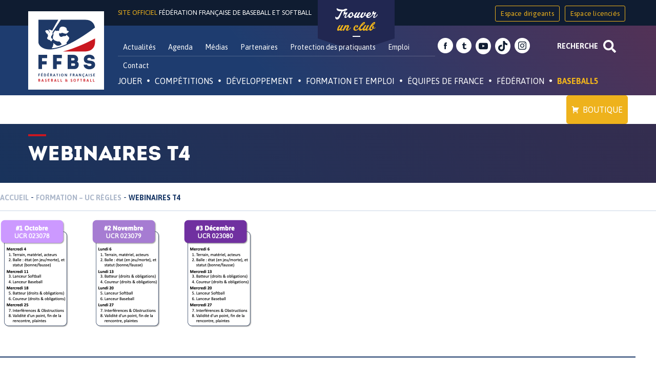

--- FILE ---
content_type: text/html; charset=UTF-8
request_url: https://ffbs.fr/formation-uc-regles/webinaires-t4/
body_size: 29499
content:
<!DOCTYPE html>
<html id="topPage" lang="fr-FR">
<head>
<meta charset="UTF-8">
<meta name="viewport" content="width=device-width, initial-scale=1">
<link rel="profile" href="http://gmpg.org/xfn/11">
<link rel="pingback" href="">

<meta name='robots' content='index, follow, max-image-preview:large, max-snippet:-1, max-video-preview:-1' />
	<style>img:is([sizes="auto" i], [sizes^="auto," i]) { contain-intrinsic-size: 3000px 1500px }</style>
	
	<!-- This site is optimized with the Yoast SEO plugin v26.1.1 - https://yoast.com/wordpress/plugins/seo/ -->
	<title>webinaires T4 - Fédération Française de Baseball et Softball</title>
	<link rel="canonical" href="https://ffbs.fr/formation-uc-regles/webinaires-t4/" />
	<meta property="og:locale" content="fr_FR" />
	<meta property="og:type" content="article" />
	<meta property="og:title" content="webinaires T4 - Fédération Française de Baseball et Softball" />
	<meta property="og:url" content="https://ffbs.fr/formation-uc-regles/webinaires-t4/" />
	<meta property="og:site_name" content="Fédération Française de Baseball et Softball" />
	<meta property="article:publisher" content="https://www.facebook.com/FFBaseballSoftball/" />
	<meta property="og:image" content="https://ffbs.fr/formation-uc-regles/webinaires-t4" />
	<meta property="og:image:width" content="1" />
	<meta property="og:image:height" content="1" />
	<meta property="og:image:type" content="image/png" />
	<meta name="twitter:card" content="summary_large_image" />
	<meta name="twitter:site" content="@FFBS_BASEBALL" />
	<script type="application/ld+json" class="yoast-schema-graph">{"@context":"https://schema.org","@graph":[{"@type":"WebPage","@id":"https://ffbs.fr/formation-uc-regles/webinaires-t4/","url":"https://ffbs.fr/formation-uc-regles/webinaires-t4/","name":"webinaires T4 - Fédération Française de Baseball et Softball","isPartOf":{"@id":"https://ffbs.fr/#website"},"primaryImageOfPage":{"@id":"https://ffbs.fr/formation-uc-regles/webinaires-t4/#primaryimage"},"image":{"@id":"https://ffbs.fr/formation-uc-regles/webinaires-t4/#primaryimage"},"thumbnailUrl":"https://ffbs.fr/wp-content/uploads/2023/11/webinaires-T4.png","datePublished":"2023-11-09T20:57:29+00:00","breadcrumb":{"@id":"https://ffbs.fr/formation-uc-regles/webinaires-t4/#breadcrumb"},"inLanguage":"fr-FR","potentialAction":[{"@type":"ReadAction","target":["https://ffbs.fr/formation-uc-regles/webinaires-t4/"]}]},{"@type":"ImageObject","inLanguage":"fr-FR","@id":"https://ffbs.fr/formation-uc-regles/webinaires-t4/#primaryimage","url":"https://ffbs.fr/wp-content/uploads/2023/11/webinaires-T4.png","contentUrl":"https://ffbs.fr/wp-content/uploads/2023/11/webinaires-T4.png","width":496,"height":213},{"@type":"BreadcrumbList","@id":"https://ffbs.fr/formation-uc-regles/webinaires-t4/#breadcrumb","itemListElement":[{"@type":"ListItem","position":1,"name":"Accueil","item":"https://ffbs.fr/"},{"@type":"ListItem","position":2,"name":"Formation &#8211; UC Règles","item":"https://ffbs.fr/formation-uc-regles/"},{"@type":"ListItem","position":3,"name":"webinaires T4"}]},{"@type":"WebSite","@id":"https://ffbs.fr/#website","url":"https://ffbs.fr/","name":"Fédération Française de Baseball et Softball","description":"Site officiel","potentialAction":[{"@type":"SearchAction","target":{"@type":"EntryPoint","urlTemplate":"https://ffbs.fr/?s={search_term_string}"},"query-input":{"@type":"PropertyValueSpecification","valueRequired":true,"valueName":"search_term_string"}}],"inLanguage":"fr-FR"}]}</script>
	<!-- / Yoast SEO plugin. -->


<link rel='dns-prefetch' href='//fonts.googleapis.com' />
<link rel='stylesheet' id='validate-engine-css-css' href='https://ffbs.fr/wp-content/plugins/wysija-newsletters/css/validationEngine.jquery.css' type='text/css' media='all' />
<link rel='stylesheet' id='wp-block-library-css' href='https://ffbs.fr/wp-includes/css/dist/block-library/style.min.css' type='text/css' media='all' />
<style id='classic-theme-styles-inline-css' type='text/css'>
/*! This file is auto-generated */
.wp-block-button__link{color:#fff;background-color:#32373c;border-radius:9999px;box-shadow:none;text-decoration:none;padding:calc(.667em + 2px) calc(1.333em + 2px);font-size:1.125em}.wp-block-file__button{background:#32373c;color:#fff;text-decoration:none}
</style>
<style id='global-styles-inline-css' type='text/css'>
:root{--wp--preset--aspect-ratio--square: 1;--wp--preset--aspect-ratio--4-3: 4/3;--wp--preset--aspect-ratio--3-4: 3/4;--wp--preset--aspect-ratio--3-2: 3/2;--wp--preset--aspect-ratio--2-3: 2/3;--wp--preset--aspect-ratio--16-9: 16/9;--wp--preset--aspect-ratio--9-16: 9/16;--wp--preset--color--black: #000000;--wp--preset--color--cyan-bluish-gray: #abb8c3;--wp--preset--color--white: #ffffff;--wp--preset--color--pale-pink: #f78da7;--wp--preset--color--vivid-red: #cf2e2e;--wp--preset--color--luminous-vivid-orange: #ff6900;--wp--preset--color--luminous-vivid-amber: #fcb900;--wp--preset--color--light-green-cyan: #7bdcb5;--wp--preset--color--vivid-green-cyan: #00d084;--wp--preset--color--pale-cyan-blue: #8ed1fc;--wp--preset--color--vivid-cyan-blue: #0693e3;--wp--preset--color--vivid-purple: #9b51e0;--wp--preset--gradient--vivid-cyan-blue-to-vivid-purple: linear-gradient(135deg,rgba(6,147,227,1) 0%,rgb(155,81,224) 100%);--wp--preset--gradient--light-green-cyan-to-vivid-green-cyan: linear-gradient(135deg,rgb(122,220,180) 0%,rgb(0,208,130) 100%);--wp--preset--gradient--luminous-vivid-amber-to-luminous-vivid-orange: linear-gradient(135deg,rgba(252,185,0,1) 0%,rgba(255,105,0,1) 100%);--wp--preset--gradient--luminous-vivid-orange-to-vivid-red: linear-gradient(135deg,rgba(255,105,0,1) 0%,rgb(207,46,46) 100%);--wp--preset--gradient--very-light-gray-to-cyan-bluish-gray: linear-gradient(135deg,rgb(238,238,238) 0%,rgb(169,184,195) 100%);--wp--preset--gradient--cool-to-warm-spectrum: linear-gradient(135deg,rgb(74,234,220) 0%,rgb(151,120,209) 20%,rgb(207,42,186) 40%,rgb(238,44,130) 60%,rgb(251,105,98) 80%,rgb(254,248,76) 100%);--wp--preset--gradient--blush-light-purple: linear-gradient(135deg,rgb(255,206,236) 0%,rgb(152,150,240) 100%);--wp--preset--gradient--blush-bordeaux: linear-gradient(135deg,rgb(254,205,165) 0%,rgb(254,45,45) 50%,rgb(107,0,62) 100%);--wp--preset--gradient--luminous-dusk: linear-gradient(135deg,rgb(255,203,112) 0%,rgb(199,81,192) 50%,rgb(65,88,208) 100%);--wp--preset--gradient--pale-ocean: linear-gradient(135deg,rgb(255,245,203) 0%,rgb(182,227,212) 50%,rgb(51,167,181) 100%);--wp--preset--gradient--electric-grass: linear-gradient(135deg,rgb(202,248,128) 0%,rgb(113,206,126) 100%);--wp--preset--gradient--midnight: linear-gradient(135deg,rgb(2,3,129) 0%,rgb(40,116,252) 100%);--wp--preset--font-size--small: 13px;--wp--preset--font-size--medium: 20px;--wp--preset--font-size--large: 36px;--wp--preset--font-size--x-large: 42px;--wp--preset--spacing--20: 0.44rem;--wp--preset--spacing--30: 0.67rem;--wp--preset--spacing--40: 1rem;--wp--preset--spacing--50: 1.5rem;--wp--preset--spacing--60: 2.25rem;--wp--preset--spacing--70: 3.38rem;--wp--preset--spacing--80: 5.06rem;--wp--preset--shadow--natural: 6px 6px 9px rgba(0, 0, 0, 0.2);--wp--preset--shadow--deep: 12px 12px 50px rgba(0, 0, 0, 0.4);--wp--preset--shadow--sharp: 6px 6px 0px rgba(0, 0, 0, 0.2);--wp--preset--shadow--outlined: 6px 6px 0px -3px rgba(255, 255, 255, 1), 6px 6px rgba(0, 0, 0, 1);--wp--preset--shadow--crisp: 6px 6px 0px rgba(0, 0, 0, 1);}:where(.is-layout-flex){gap: 0.5em;}:where(.is-layout-grid){gap: 0.5em;}body .is-layout-flex{display: flex;}.is-layout-flex{flex-wrap: wrap;align-items: center;}.is-layout-flex > :is(*, div){margin: 0;}body .is-layout-grid{display: grid;}.is-layout-grid > :is(*, div){margin: 0;}:where(.wp-block-columns.is-layout-flex){gap: 2em;}:where(.wp-block-columns.is-layout-grid){gap: 2em;}:where(.wp-block-post-template.is-layout-flex){gap: 1.25em;}:where(.wp-block-post-template.is-layout-grid){gap: 1.25em;}.has-black-color{color: var(--wp--preset--color--black) !important;}.has-cyan-bluish-gray-color{color: var(--wp--preset--color--cyan-bluish-gray) !important;}.has-white-color{color: var(--wp--preset--color--white) !important;}.has-pale-pink-color{color: var(--wp--preset--color--pale-pink) !important;}.has-vivid-red-color{color: var(--wp--preset--color--vivid-red) !important;}.has-luminous-vivid-orange-color{color: var(--wp--preset--color--luminous-vivid-orange) !important;}.has-luminous-vivid-amber-color{color: var(--wp--preset--color--luminous-vivid-amber) !important;}.has-light-green-cyan-color{color: var(--wp--preset--color--light-green-cyan) !important;}.has-vivid-green-cyan-color{color: var(--wp--preset--color--vivid-green-cyan) !important;}.has-pale-cyan-blue-color{color: var(--wp--preset--color--pale-cyan-blue) !important;}.has-vivid-cyan-blue-color{color: var(--wp--preset--color--vivid-cyan-blue) !important;}.has-vivid-purple-color{color: var(--wp--preset--color--vivid-purple) !important;}.has-black-background-color{background-color: var(--wp--preset--color--black) !important;}.has-cyan-bluish-gray-background-color{background-color: var(--wp--preset--color--cyan-bluish-gray) !important;}.has-white-background-color{background-color: var(--wp--preset--color--white) !important;}.has-pale-pink-background-color{background-color: var(--wp--preset--color--pale-pink) !important;}.has-vivid-red-background-color{background-color: var(--wp--preset--color--vivid-red) !important;}.has-luminous-vivid-orange-background-color{background-color: var(--wp--preset--color--luminous-vivid-orange) !important;}.has-luminous-vivid-amber-background-color{background-color: var(--wp--preset--color--luminous-vivid-amber) !important;}.has-light-green-cyan-background-color{background-color: var(--wp--preset--color--light-green-cyan) !important;}.has-vivid-green-cyan-background-color{background-color: var(--wp--preset--color--vivid-green-cyan) !important;}.has-pale-cyan-blue-background-color{background-color: var(--wp--preset--color--pale-cyan-blue) !important;}.has-vivid-cyan-blue-background-color{background-color: var(--wp--preset--color--vivid-cyan-blue) !important;}.has-vivid-purple-background-color{background-color: var(--wp--preset--color--vivid-purple) !important;}.has-black-border-color{border-color: var(--wp--preset--color--black) !important;}.has-cyan-bluish-gray-border-color{border-color: var(--wp--preset--color--cyan-bluish-gray) !important;}.has-white-border-color{border-color: var(--wp--preset--color--white) !important;}.has-pale-pink-border-color{border-color: var(--wp--preset--color--pale-pink) !important;}.has-vivid-red-border-color{border-color: var(--wp--preset--color--vivid-red) !important;}.has-luminous-vivid-orange-border-color{border-color: var(--wp--preset--color--luminous-vivid-orange) !important;}.has-luminous-vivid-amber-border-color{border-color: var(--wp--preset--color--luminous-vivid-amber) !important;}.has-light-green-cyan-border-color{border-color: var(--wp--preset--color--light-green-cyan) !important;}.has-vivid-green-cyan-border-color{border-color: var(--wp--preset--color--vivid-green-cyan) !important;}.has-pale-cyan-blue-border-color{border-color: var(--wp--preset--color--pale-cyan-blue) !important;}.has-vivid-cyan-blue-border-color{border-color: var(--wp--preset--color--vivid-cyan-blue) !important;}.has-vivid-purple-border-color{border-color: var(--wp--preset--color--vivid-purple) !important;}.has-vivid-cyan-blue-to-vivid-purple-gradient-background{background: var(--wp--preset--gradient--vivid-cyan-blue-to-vivid-purple) !important;}.has-light-green-cyan-to-vivid-green-cyan-gradient-background{background: var(--wp--preset--gradient--light-green-cyan-to-vivid-green-cyan) !important;}.has-luminous-vivid-amber-to-luminous-vivid-orange-gradient-background{background: var(--wp--preset--gradient--luminous-vivid-amber-to-luminous-vivid-orange) !important;}.has-luminous-vivid-orange-to-vivid-red-gradient-background{background: var(--wp--preset--gradient--luminous-vivid-orange-to-vivid-red) !important;}.has-very-light-gray-to-cyan-bluish-gray-gradient-background{background: var(--wp--preset--gradient--very-light-gray-to-cyan-bluish-gray) !important;}.has-cool-to-warm-spectrum-gradient-background{background: var(--wp--preset--gradient--cool-to-warm-spectrum) !important;}.has-blush-light-purple-gradient-background{background: var(--wp--preset--gradient--blush-light-purple) !important;}.has-blush-bordeaux-gradient-background{background: var(--wp--preset--gradient--blush-bordeaux) !important;}.has-luminous-dusk-gradient-background{background: var(--wp--preset--gradient--luminous-dusk) !important;}.has-pale-ocean-gradient-background{background: var(--wp--preset--gradient--pale-ocean) !important;}.has-electric-grass-gradient-background{background: var(--wp--preset--gradient--electric-grass) !important;}.has-midnight-gradient-background{background: var(--wp--preset--gradient--midnight) !important;}.has-small-font-size{font-size: var(--wp--preset--font-size--small) !important;}.has-medium-font-size{font-size: var(--wp--preset--font-size--medium) !important;}.has-large-font-size{font-size: var(--wp--preset--font-size--large) !important;}.has-x-large-font-size{font-size: var(--wp--preset--font-size--x-large) !important;}
:where(.wp-block-post-template.is-layout-flex){gap: 1.25em;}:where(.wp-block-post-template.is-layout-grid){gap: 1.25em;}
:where(.wp-block-columns.is-layout-flex){gap: 2em;}:where(.wp-block-columns.is-layout-grid){gap: 2em;}
:root :where(.wp-block-pullquote){font-size: 1.5em;line-height: 1.6;}
</style>
<link rel='stylesheet' id='ffbs_font_asap-css' href='//fonts.googleapis.com/css?family=Asap%3A400%2C700%22' type='text/css' media='all' />
<link rel='stylesheet' id='ffbsc_font_satistfy-css' href='//fonts.googleapis.com/css?family=Satisfy' type='text/css' media='all' />
<link rel='stylesheet' id='ffbs-style-css' href='https://ffbs.fr/wp-content/themes/ffbs/style.css' type='text/css' media='all' />
<link rel='stylesheet' id='juiz_sps_styles-css' href='https://ffbs.fr/wp-content/plugins/juiz-social-post-sharer/skins/8/style.min.css' type='text/css' media='all' />
<link rel='stylesheet' id='megamenu-css' href='https://ffbs.fr/wp-content/uploads/maxmegamenu/style.css' type='text/css' media='all' />
<link rel='stylesheet' id='dashicons-css' href='https://ffbs.fr/wp-includes/css/dashicons.min.css' type='text/css' media='all' />
<link rel='stylesheet' id='wpdreams-asl-basic-css' href='https://ffbs.fr/wp-content/plugins/ajax-search-lite/css/style.basic.css' type='text/css' media='all' />
<style id='wpdreams-asl-basic-inline-css' type='text/css'>

					div[id*='ajaxsearchlitesettings'].searchsettings .asl_option_inner label {
						font-size: 0px !important;
						color: rgba(0, 0, 0, 0);
					}
					div[id*='ajaxsearchlitesettings'].searchsettings .asl_option_inner label:after {
						font-size: 11px !important;
						position: absolute;
						top: 0;
						left: 0;
						z-index: 1;
					}
					.asl_w_container {
						width: 75%;
						margin: 0 0 0 0;
						min-width: 200px;
					}
					div[id*='ajaxsearchlite'].asl_m {
						width: 100%;
					}
					div[id*='ajaxsearchliteres'].wpdreams_asl_results div.resdrg span.highlighted {
						font-weight: bold;
						color: rgba(217, 49, 43, 1);
						background-color: rgba(238, 238, 238, 1);
					}
					div[id*='ajaxsearchliteres'].wpdreams_asl_results .results img.asl_image {
						width: 50px;
						height: 50px;
						object-fit: cover;
					}
					div[id*='ajaxsearchlite'].asl_r .results {
						max-height: auto;
					}
					div[id*='ajaxsearchlite'].asl_r {
						position: absolute;
					}
				
						div.asl_r.asl_w.vertical .results .item::after {
							display: block;
							position: absolute;
							bottom: 0;
							content: '';
							height: 1px;
							width: 100%;
							background: #D8D8D8;
						}
						div.asl_r.asl_w.vertical .results .item.asl_last_item::after {
							display: none;
						}
					
</style>
<link rel='stylesheet' id='wpdreams-asl-instance-css' href='https://ffbs.fr/wp-content/plugins/ajax-search-lite/css/style-underline.css' type='text/css' media='all' />
<link rel='stylesheet' id='recent-posts-widget-with-thumbnails-public-style-css' href='https://ffbs.fr/wp-content/plugins/recent-posts-widget-with-thumbnails/public.css' type='text/css' media='all' />
<script type="text/javascript" src="https://ffbs.fr/wp-includes/js/jquery/jquery.min.js" id="jquery-core-js"></script>
<script type="text/javascript" src="https://ffbs.fr/wp-includes/js/jquery/jquery-migrate.min.js" id="jquery-migrate-js"></script>
<link rel="https://api.w.org/" href="https://ffbs.fr/wp-json/" /><link rel="alternate" title="JSON" type="application/json" href="https://ffbs.fr/wp-json/wp/v2/media/39556" /><link rel='shortlink' href='https://ffbs.fr/?p=39556' />
<link rel="alternate" title="oEmbed (JSON)" type="application/json+oembed" href="https://ffbs.fr/wp-json/oembed/1.0/embed?url=https%3A%2F%2Fffbs.fr%2Fformation-uc-regles%2Fwebinaires-t4%2F" />
<link rel="alternate" title="oEmbed (XML)" type="text/xml+oembed" href="https://ffbs.fr/wp-json/oembed/1.0/embed?url=https%3A%2F%2Fffbs.fr%2Fformation-uc-regles%2Fwebinaires-t4%2F&#038;format=xml" />

<!-- This site is using AdRotate v5.15.4 to display their advertisements - https://ajdg.solutions/ -->
<!-- AdRotate CSS -->
<style type="text/css" media="screen">
	.g { margin:0px; padding:0px; overflow:hidden; line-height:1; zoom:1; }
	.g img { height:auto; }
	.g-col { position:relative; float:left; }
	.g-col:first-child { margin-left: 0; }
	.g-col:last-child { margin-right: 0; }
	@media only screen and (max-width: 480px) {
		.g-col, .g-dyn, .g-single { width:100%; margin-left:0; margin-right:0; }
	}
</style>
<!-- /AdRotate CSS -->

				<link rel="preconnect" href="https://fonts.gstatic.com" crossorigin />
				<link rel="preload" as="style" href="//fonts.googleapis.com/css?family=Open+Sans&display=swap" />
								<link rel="stylesheet" href="//fonts.googleapis.com/css?family=Open+Sans&display=swap" media="all" />
				<link rel="icon" href="https://ffbs.fr/wp-content/uploads/2016/10/cropped-logo-FFBS-32x32.jpg" sizes="32x32" />
<link rel="icon" href="https://ffbs.fr/wp-content/uploads/2016/10/cropped-logo-FFBS-192x192.jpg" sizes="192x192" />
<link rel="apple-touch-icon" href="https://ffbs.fr/wp-content/uploads/2016/10/cropped-logo-FFBS-180x180.jpg" />
<meta name="msapplication-TileImage" content="https://ffbs.fr/wp-content/uploads/2016/10/cropped-logo-FFBS-270x270.jpg" />
<style type="text/css">/** Mega Menu CSS: fs **/</style>
</head>

<body class="attachment wp-singular attachment-template-default attachmentid-39556 attachment-png wp-theme-ffbs desktop chrome mega-menu-primary group-blog">
<div id="page" class="site">
	<a class="skip-link screen-reader-text" href="#content">Skip to content</a>
	<div class="research-container container-fluid">
		<div class="container">
			<div class="asl_w_container asl_w_container_1" data-id="1" data-instance="1">
	<div id='ajaxsearchlite1'
		data-id="1"
		data-instance="1"
		class="asl_w asl_m asl_m_1 asl_m_1_1">
		<div class="probox">

	
	<div class='prosettings' style='display:none;' data-opened=0>
				<div class='innericon'>
			<svg version="1.1" xmlns="http://www.w3.org/2000/svg" xmlns:xlink="http://www.w3.org/1999/xlink" x="0px" y="0px" width="22" height="22" viewBox="0 0 512 512" enable-background="new 0 0 512 512" xml:space="preserve">
					<polygon transform = "rotate(90 256 256)" points="142.332,104.886 197.48,50 402.5,256 197.48,462 142.332,407.113 292.727,256 "/>
				</svg>
		</div>
	</div>

	
	
	<div class='proinput'>
		<form role="search" action='#' autocomplete="off"
				aria-label="Search form">
			<input aria-label="Search input"
					type='search' class='orig'
					tabindex="0"
					name='phrase'
					placeholder='Tapez votre recherche ici'
					value=''
					autocomplete="off"/>
			<input aria-label="Search autocomplete input"
					type='text'
					class='autocomplete'
					tabindex="-1"
					name='phrase'
					value=''
					autocomplete="off" disabled/>
			<input type='submit' value="Start search" style='width:0; height: 0; visibility: hidden;'>
		</form>
	</div>

	
	
	<button class='promagnifier' tabindex="0" aria-label="Search magnifier button">
				<span class='innericon' style="display:block;">
			<svg version="1.1" xmlns="http://www.w3.org/2000/svg" xmlns:xlink="http://www.w3.org/1999/xlink" x="0px" y="0px" width="22" height="22" viewBox="0 0 512 512" enable-background="new 0 0 512 512" xml:space="preserve">
					<path d="M460.355,421.59L353.844,315.078c20.041-27.553,31.885-61.437,31.885-98.037
						C385.729,124.934,310.793,50,218.686,50C126.58,50,51.645,124.934,51.645,217.041c0,92.106,74.936,167.041,167.041,167.041
						c34.912,0,67.352-10.773,94.184-29.158L419.945,462L460.355,421.59z M100.631,217.041c0-65.096,52.959-118.056,118.055-118.056
						c65.098,0,118.057,52.959,118.057,118.056c0,65.096-52.959,118.056-118.057,118.056C153.59,335.097,100.631,282.137,100.631,217.041
						z"/>
				</svg>
		</span>
	</button>

	
	
	<div class='proloading'>

		<div class="asl_loader"><div class="asl_loader-inner asl_simple-circle"></div></div>

			</div>

			<div class='proclose'>
			<svg version="1.1" xmlns="http://www.w3.org/2000/svg" xmlns:xlink="http://www.w3.org/1999/xlink" x="0px"
				y="0px"
				width="12" height="12" viewBox="0 0 512 512" enable-background="new 0 0 512 512"
				xml:space="preserve">
				<polygon points="438.393,374.595 319.757,255.977 438.378,137.348 374.595,73.607 255.995,192.225 137.375,73.622 73.607,137.352 192.246,255.983 73.622,374.625 137.352,438.393 256.002,319.734 374.652,438.378 "/>
			</svg>
		</div>
	
	
</div>	</div>
	<div class='asl_data_container' style="display:none !important;">
		<div class="asl_init_data wpdreams_asl_data_ct"
	style="display:none !important;"
	id="asl_init_id_1"
	data-asl-id="1"
	data-asl-instance="1"
	data-settings="{&quot;homeurl&quot;:&quot;https:\/\/ffbs.fr\/&quot;,&quot;resultstype&quot;:&quot;vertical&quot;,&quot;resultsposition&quot;:&quot;hover&quot;,&quot;itemscount&quot;:4,&quot;charcount&quot;:3,&quot;highlight&quot;:false,&quot;highlightWholewords&quot;:true,&quot;singleHighlight&quot;:false,&quot;scrollToResults&quot;:{&quot;enabled&quot;:false,&quot;offset&quot;:0},&quot;resultareaclickable&quot;:1,&quot;autocomplete&quot;:{&quot;enabled&quot;:false,&quot;lang&quot;:&quot;fr&quot;,&quot;trigger_charcount&quot;:0},&quot;mobile&quot;:{&quot;menu_selector&quot;:&quot;#menu-toggle&quot;},&quot;trigger&quot;:{&quot;click&quot;:&quot;ajax_search&quot;,&quot;click_location&quot;:&quot;same&quot;,&quot;update_href&quot;:false,&quot;return&quot;:&quot;ajax_search&quot;,&quot;return_location&quot;:&quot;same&quot;,&quot;facet&quot;:true,&quot;type&quot;:true,&quot;redirect_url&quot;:&quot;?s={phrase}&quot;,&quot;delay&quot;:300},&quot;animations&quot;:{&quot;pc&quot;:{&quot;settings&quot;:{&quot;anim&quot;:&quot;fadedrop&quot;,&quot;dur&quot;:300},&quot;results&quot;:{&quot;anim&quot;:&quot;fadedrop&quot;,&quot;dur&quot;:300},&quot;items&quot;:&quot;voidanim&quot;},&quot;mob&quot;:{&quot;settings&quot;:{&quot;anim&quot;:&quot;fadedrop&quot;,&quot;dur&quot;:300},&quot;results&quot;:{&quot;anim&quot;:&quot;fadedrop&quot;,&quot;dur&quot;:300},&quot;items&quot;:&quot;voidanim&quot;}},&quot;autop&quot;:{&quot;state&quot;:true,&quot;phrase&quot;:&quot;&quot;,&quot;count&quot;:&quot;1&quot;},&quot;resPage&quot;:{&quot;useAjax&quot;:false,&quot;selector&quot;:&quot;#main&quot;,&quot;trigger_type&quot;:true,&quot;trigger_facet&quot;:true,&quot;trigger_magnifier&quot;:false,&quot;trigger_return&quot;:false},&quot;resultsSnapTo&quot;:&quot;left&quot;,&quot;results&quot;:{&quot;width&quot;:&quot;auto&quot;,&quot;width_tablet&quot;:&quot;auto&quot;,&quot;width_phone&quot;:&quot;auto&quot;},&quot;settingsimagepos&quot;:&quot;right&quot;,&quot;closeOnDocClick&quot;:true,&quot;overridewpdefault&quot;:false,&quot;override_method&quot;:&quot;get&quot;}"></div>
	<div id="asl_hidden_data">
		<svg style="position:absolute" height="0" width="0">
			<filter id="aslblur">
				<feGaussianBlur in="SourceGraphic" stdDeviation="4"/>
			</filter>
		</svg>
		<svg style="position:absolute" height="0" width="0">
			<filter id="no_aslblur"></filter>
		</svg>
	</div>
	</div>

	<div id='ajaxsearchliteres1'
	class='vertical wpdreams_asl_results asl_w asl_r asl_r_1 asl_r_1_1'>

	
	<div class="results">

		
		<div class="resdrg">
		</div>

		
	</div>

	
	
</div>

	<div id='__original__ajaxsearchlitesettings1'
		data-id="1"
		class="searchsettings wpdreams_asl_settings asl_w asl_s asl_s_1">
		<form name='options'
		aria-label="Search settings form"
		autocomplete = 'off'>

	
	
	<input type="hidden" name="filters_changed" style="display:none;" value="0">
	<input type="hidden" name="filters_initial" style="display:none;" value="1">

	<div class="asl_option_inner hiddend">
		<input type='hidden' name='qtranslate_lang' id='qtranslate_lang'
				value='0'/>
	</div>

	
	
	<fieldset class="asl_sett_scroll">
		<legend style="display: none;">Generic selectors</legend>
		<div class="asl_option" tabindex="0">
			<div class="asl_option_inner">
				<input type="checkbox" value="exact"
						aria-label="Recherche exacte"
						name="asl_gen[]" />
				<div class="asl_option_checkbox"></div>
			</div>
			<div class="asl_option_label">
				Recherche exacte			</div>
		</div>
		<div class="asl_option" tabindex="0">
			<div class="asl_option_inner">
				<input type="checkbox" value="title"
						aria-label="Recherche dans les titres"
						name="asl_gen[]"  checked="checked"/>
				<div class="asl_option_checkbox"></div>
			</div>
			<div class="asl_option_label">
				Recherche dans les titres			</div>
		</div>
		<div class="asl_option" tabindex="0">
			<div class="asl_option_inner">
				<input type="checkbox" value="content"
						aria-label="Recherche dans le contenu"
						name="asl_gen[]"  checked="checked"/>
				<div class="asl_option_checkbox"></div>
			</div>
			<div class="asl_option_label">
				Recherche dans le contenu			</div>
		</div>
		<div class="asl_option_inner hiddend">
			<input type="checkbox" value="excerpt"
					aria-label="Search in excerpt"
					name="asl_gen[]"  checked="checked"/>
			<div class="asl_option_checkbox"></div>
		</div>
	</fieldset>
	<fieldset class="asl_sett_scroll">
		<legend style="display: none;">Post Type Selectors</legend>
					<div class="asl_option" tabindex="0">
				<div class="asl_option_inner">
					<input type="checkbox" value="player"
							aria-label="player"
							name="customset[]" checked="checked"/>
					<div class="asl_option_checkbox"></div>
				</div>
				<div class="asl_option_label">
					player				</div>
			</div>
						<div class="asl_option" tabindex="0">
				<div class="asl_option_inner">
					<input type="checkbox" value="multimedia"
							aria-label="multimedia"
							name="customset[]" checked="checked"/>
					<div class="asl_option_checkbox"></div>
				</div>
				<div class="asl_option_label">
					multimedia				</div>
			</div>
						<div class="asl_option" tabindex="0">
				<div class="asl_option_inner">
					<input type="checkbox" value="event"
							aria-label="event"
							name="customset[]" checked="checked"/>
					<div class="asl_option_checkbox"></div>
				</div>
				<div class="asl_option_label">
					event				</div>
			</div>
						<div class="asl_option" tabindex="0">
				<div class="asl_option_inner">
					<input type="checkbox" value="agenda"
							aria-label="agenda"
							name="customset[]" checked="checked"/>
					<div class="asl_option_checkbox"></div>
				</div>
				<div class="asl_option_label">
					agenda				</div>
			</div>
						<div class="asl_option" tabindex="0">
				<div class="asl_option_inner">
					<input type="checkbox" value="acf-field"
							aria-label="acf-field"
							name="customset[]" checked="checked"/>
					<div class="asl_option_checkbox"></div>
				</div>
				<div class="asl_option_label">
					acf-field				</div>
			</div>
						<div class="asl_option_inner hiddend">
				<input type="checkbox" value="post"
						aria-label="Hidden option, ignore please"
						name="customset[]" checked="checked"/>
			</div>
						<div class="asl_option_inner hiddend">
				<input type="checkbox" value="page"
						aria-label="Hidden option, ignore please"
						name="customset[]" checked="checked"/>
			</div>
						<div class="asl_option_inner hiddend">
				<input type="checkbox" value="acf-field-group"
						aria-label="Hidden option, ignore please"
						name="customset[]" checked="checked"/>
			</div>
				</fieldset>
	
		<fieldset>
							<legend>Filtrer par catégories</legend>
						<div class='categoryfilter asl_sett_scroll'>
									<div class="asl_option" tabindex="0">
						<div class="asl_option_inner">
							<input type="checkbox" value="59"
									aria-label="Interligues"
									name="categoryset[]" checked="checked"/>
							<div class="asl_option_checkbox"></div>
						</div>
						<div class="asl_option_label">
							Interligues						</div>
					</div>
										<div class="asl_option" tabindex="0">
						<div class="asl_option_inner">
							<input type="checkbox" value="99"
									aria-label="Pôle France Baseball5"
									name="categoryset[]" checked="checked"/>
							<div class="asl_option_checkbox"></div>
						</div>
						<div class="asl_option_label">
							Pôle France Baseball5						</div>
					</div>
										<div class="asl_option" tabindex="0">
						<div class="asl_option_inner">
							<input type="checkbox" value="98"
									aria-label="Open de France Softball Mixte Balle Lente"
									name="categoryset[]" checked="checked"/>
							<div class="asl_option_checkbox"></div>
						</div>
						<div class="asl_option_label">
							Open de France Softball Mixte Balle Lente						</div>
					</div>
										<div class="asl_option" tabindex="0">
						<div class="asl_option_inner">
							<input type="checkbox" value="97"
									aria-label="Super League Softball"
									name="categoryset[]" checked="checked"/>
							<div class="asl_option_checkbox"></div>
						</div>
						<div class="asl_option_label">
							Super League Softball						</div>
					</div>
										<div class="asl_option" tabindex="0">
						<div class="asl_option_inner">
							<input type="checkbox" value="92"
									aria-label="Mémoire"
									name="categoryset[]" checked="checked"/>
							<div class="asl_option_checkbox"></div>
						</div>
						<div class="asl_option_label">
							Mémoire						</div>
					</div>
										<div class="asl_option" tabindex="0">
						<div class="asl_option_inner">
							<input type="checkbox" value="90"
									aria-label="Division 2 Féminine Softball"
									name="categoryset[]" checked="checked"/>
							<div class="asl_option_checkbox"></div>
						</div>
						<div class="asl_option_label">
							Division 2 Féminine Softball						</div>
					</div>
										<div class="asl_option" tabindex="0">
						<div class="asl_option_inner">
							<input type="checkbox" value="89"
									aria-label="Division 2 Masculine Softball"
									name="categoryset[]" checked="checked"/>
							<div class="asl_option_checkbox"></div>
						</div>
						<div class="asl_option_label">
							Division 2 Masculine Softball						</div>
					</div>
										<div class="asl_option" tabindex="0">
						<div class="asl_option_inner">
							<input type="checkbox" value="88"
									aria-label="eSport Fédéral"
									name="categoryset[]" checked="checked"/>
							<div class="asl_option_checkbox"></div>
						</div>
						<div class="asl_option_label">
							eSport Fédéral						</div>
					</div>
										<div class="asl_option" tabindex="0">
						<div class="asl_option_inner">
							<input type="checkbox" value="87"
									aria-label="eSport"
									name="categoryset[]" checked="checked"/>
							<div class="asl_option_checkbox"></div>
						</div>
						<div class="asl_option_label">
							eSport						</div>
					</div>
										<div class="asl_option" tabindex="0">
						<div class="asl_option_inner">
							<input type="checkbox" value="86"
									aria-label="Blind Baseball"
									name="categoryset[]" checked="checked"/>
							<div class="asl_option_checkbox"></div>
						</div>
						<div class="asl_option_label">
							Blind Baseball						</div>
					</div>
										<div class="asl_option" tabindex="0">
						<div class="asl_option_inner">
							<input type="checkbox" value="84"
									aria-label="Équipe de France de Baseball5"
									name="categoryset[]" checked="checked"/>
							<div class="asl_option_checkbox"></div>
						</div>
						<div class="asl_option_label">
							Équipe de France de Baseball5						</div>
					</div>
										<div class="asl_option" tabindex="0">
						<div class="asl_option_inner">
							<input type="checkbox" value="79"
									aria-label="Baseball5"
									name="categoryset[]" checked="checked"/>
							<div class="asl_option_checkbox"></div>
						</div>
						<div class="asl_option_label">
							Baseball5						</div>
					</div>
										<div class="asl_option" tabindex="0">
						<div class="asl_option_inner">
							<input type="checkbox" value="67"
									aria-label="Partenaires"
									name="categoryset[]" checked="checked"/>
							<div class="asl_option_checkbox"></div>
						</div>
						<div class="asl_option_label">
							Partenaires						</div>
					</div>
										<div class="asl_option" tabindex="0">
						<div class="asl_option_inner">
							<input type="checkbox" value="66"
									aria-label="Clubs"
									name="categoryset[]" checked="checked"/>
							<div class="asl_option_checkbox"></div>
						</div>
						<div class="asl_option_label">
							Clubs						</div>
					</div>
										<div class="asl_option" tabindex="0">
						<div class="asl_option_inner">
							<input type="checkbox" value="1"
									aria-label="Équipe de France baseball"
									name="categoryset[]" checked="checked"/>
							<div class="asl_option_checkbox"></div>
						</div>
						<div class="asl_option_label">
							Équipe de France baseball						</div>
					</div>
										<div class="asl_option" tabindex="0">
						<div class="asl_option_inner">
							<input type="checkbox" value="58"
									aria-label="Division 3 Baseball"
									name="categoryset[]" checked="checked"/>
							<div class="asl_option_checkbox"></div>
						</div>
						<div class="asl_option_label">
							Division 3 Baseball						</div>
					</div>
										<div class="asl_option" tabindex="0">
						<div class="asl_option_inner">
							<input type="checkbox" value="57"
									aria-label="Division 2 Baseball"
									name="categoryset[]" checked="checked"/>
							<div class="asl_option_checkbox"></div>
						</div>
						<div class="asl_option_label">
							Division 2 Baseball						</div>
					</div>
										<div class="asl_option" tabindex="0">
						<div class="asl_option_inner">
							<input type="checkbox" value="56"
									aria-label="Division 1 Masculine Softball"
									name="categoryset[]" checked="checked"/>
							<div class="asl_option_checkbox"></div>
						</div>
						<div class="asl_option_label">
							Division 1 Masculine Softball						</div>
					</div>
										<div class="asl_option" tabindex="0">
						<div class="asl_option_inner">
							<input type="checkbox" value="55"
									aria-label="Division 1 Féminine Softball"
									name="categoryset[]" checked="checked"/>
							<div class="asl_option_checkbox"></div>
						</div>
						<div class="asl_option_label">
							Division 1 Féminine Softball						</div>
					</div>
										<div class="asl_option" tabindex="0">
						<div class="asl_option_inner">
							<input type="checkbox" value="54"
									aria-label="Division 1 Baseball"
									name="categoryset[]" checked="checked"/>
							<div class="asl_option_checkbox"></div>
						</div>
						<div class="asl_option_label">
							Division 1 Baseball						</div>
					</div>
										<div class="asl_option" tabindex="0">
						<div class="asl_option_inner">
							<input type="checkbox" value="53"
									aria-label="Comités Départementaux"
									name="categoryset[]" checked="checked"/>
							<div class="asl_option_checkbox"></div>
						</div>
						<div class="asl_option_label">
							Comités Départementaux						</div>
					</div>
										<div class="asl_option" tabindex="0">
						<div class="asl_option_inner">
							<input type="checkbox" value="52"
									aria-label="Ligues Régionales"
									name="categoryset[]" checked="checked"/>
							<div class="asl_option_checkbox"></div>
						</div>
						<div class="asl_option_label">
							Ligues Régionales						</div>
					</div>
										<div class="asl_option" tabindex="0">
						<div class="asl_option_inner">
							<input type="checkbox" value="12"
									aria-label="Pôle France Softball"
									name="categoryset[]" checked="checked"/>
							<div class="asl_option_checkbox"></div>
						</div>
						<div class="asl_option_label">
							Pôle France Softball						</div>
					</div>
										<div class="asl_option" tabindex="0">
						<div class="asl_option_inner">
							<input type="checkbox" value="11"
									aria-label="Baseball"
									name="categoryset[]" checked="checked"/>
							<div class="asl_option_checkbox"></div>
						</div>
						<div class="asl_option_label">
							Baseball						</div>
					</div>
										<div class="asl_option" tabindex="0">
						<div class="asl_option_inner">
							<input type="checkbox" value="10"
									aria-label="Pôle Espoir Baseball"
									name="categoryset[]" checked="checked"/>
							<div class="asl_option_checkbox"></div>
						</div>
						<div class="asl_option_label">
							Pôle Espoir Baseball						</div>
					</div>
										<div class="asl_option" tabindex="0">
						<div class="asl_option_inner">
							<input type="checkbox" value="9"
									aria-label="Pôle France Baseball"
									name="categoryset[]" checked="checked"/>
							<div class="asl_option_checkbox"></div>
						</div>
						<div class="asl_option_label">
							Pôle France Baseball						</div>
					</div>
										<div class="asl_option" tabindex="0">
						<div class="asl_option_inner">
							<input type="checkbox" value="8"
									aria-label="Softball"
									name="categoryset[]" checked="checked"/>
							<div class="asl_option_checkbox"></div>
						</div>
						<div class="asl_option_label">
							Softball						</div>
					</div>
										<div class="asl_option" tabindex="0">
						<div class="asl_option_inner">
							<input type="checkbox" value="7"
									aria-label="Fédéral"
									name="categoryset[]" checked="checked"/>
							<div class="asl_option_checkbox"></div>
						</div>
						<div class="asl_option_label">
							Fédéral						</div>
					</div>
										<div class="asl_option" tabindex="0">
						<div class="asl_option_inner">
							<input type="checkbox" value="6"
									aria-label="Équipe de France de Softball"
									name="categoryset[]" checked="checked"/>
							<div class="asl_option_checkbox"></div>
						</div>
						<div class="asl_option_label">
							Équipe de France de Softball						</div>
					</div>
					
			</div>
		</fieldset>
		</form>
	</div>
</div>
		</div>

	</div>
	<header id="masthead" class="site-header" role="banner">
				<div class="site-branding">
			<div class="container">
									<p class="site-title"><span>Site officiel</span> Fédération Française de Baseball et Softball</p>
				
					<a class="trouver-club-header" target="_blank" href="https://ou-pratiquer.ffbs.fr/">Trouver <span>un club</span></a>
					<ul class="menu-espace">
						<li><a class="btn_border-yellow" target="_blank" href="https://extranet.ffbs.fr/auth/login">Espace dirigeants</a> </li>
						<li><a class="btn_border-yellow" target="_blank" href="https://licence.ffbs.fr/auth/login">Espace licenciés</a> </li>
					</ul>
			</div>
		</div><!-- .site-branding -->
				<div class="site-navigation">
			<div class="container">
				<a class="logo-header" href="https://ffbs.fr/accueil" rel="home">
					<svg version="1.1" id="logo-fd" xmlns="http://www.w3.org/2000/svg" xmlns:xlink="http://www.w3.org/1999/xlink" x="0px" y="0px"
	 width="148px" height="153px" viewBox="0 0 148 153" enable-background="new 0 0 148 153" xml:space="preserve">
<g>
	<g>
		<g>
			<g>
				<path fill="#1E3967" d="M27.1,103.8v9c-2.4,0-4.8,0-7.2,0V85.1c5.7,0,11.6,0,17.2,0c0,2.3,0,4,0,6.3h-10v6h8.9
					c0,2.4,0,3.9,0,6.3H27.1z"/>
				<path fill="#1E3967" d="M55.7,103.8v9c-2.4,0-4.8,0-7.2,0V85.1c5.6,0,11.6,0,17.2,0c0,2.3,0,4,0,6.3h-10v6h8.9
					c0,2.4,0,3.9,0,6.3H55.7z"/>
				<path fill="#1E3967" d="M95.3,98.4c2.3,1.1,3.3,3.2,3.3,5.7c0,4.8-3,8.7-8.6,8.7h-13V85.1h11.8c4.8,0,8.6,3.7,8.6,8.5
					C97.5,95.3,96.7,97.3,95.3,98.4z M83.9,91.4v4.5h4.5c2.8,0,2.8-4.5,0-4.5H83.9z M83.9,101.8v4.7h5.6c2.8,0,2.8-4.7,0-4.7H83.9z"
					/>
				<path fill="#1E3967" d="M123.7,104.6c0-1.9-2.3-2.4-5.1-2.5c-6-0.4-10-2.5-10-8.5c-0.2-11.9,21.3-11.9,21.1,0
					c-2.5,0-4.3,0-6.7,0c0-3.7-7.4-3.4-7.7-0.1c-0.2,2.1,1.9,2.5,4.4,2.8c5.5,0.6,10.9,1.4,10.9,8.3c0,11.6-22.5,11.8-22.4-0.4
					c2.4,0,4.4,0,6.8,0C115,107.8,123.7,107.9,123.7,104.6z"/>
			</g>
		</g>
		<path fill="#CA1820" d="M111.8,78.4c11.4,0,18.7-7.4,18.7-18.7v-6.6c-12.3,6.6-38.7,19.7-62.7,25.3H111.8z"/>
		<path fill="#1E3967" d="M19.9,16.5v41.4c0,3,0,3.9,1,6.3c0.6,1.3,17.1,36.9,109.4-32.3c-1.3-9.3-8.1-15.2-18-15.3v0h-0.5H63.7
			c-3.8,5.8-12.5,18.9-16.4,24.8c-0.1,0.2-0.2,0.3-0.2,0.4c1.7-0.2,0.2,4.2-0.7,5.2c-0.6,0.7-1.1,1.2-1.5,1.6c0,0.1,0.1,0.2,0.1,0.3
			c0,0.9-0.4,1.9-0.2,2.8c0.1,0.9,2.8,2.5,3.4,2.9c-1.7,1.6-2.4,3.3-3.1,4.4c-1-0.8-1.9-1.6-2.8-2.5c-1-1-1.3-0.6-2.5-1
			c-0.8-0.2-2.7-1.6-2.8-2.4c-0.2-1.3,1-3.8,2-4.8c0.1-0.1,0.3-0.3,0.4-0.4c-1.4-0.7-2-1.6-0.6-3.6c0.2-0.3,0.4-0.5,0.6-0.7
			c-0.4-0.2-2.1,1.2-2.2,1.3c-0.7-0.9-1.3-1.8-2-2.7c-0.6-0.9-1.2-1.7-1.7-2.7C32.7,38,35,37,36.2,36.9c1.2-0.1,2.7,0.2,3.6,1.1
			c1,1.1,1.1,2.9,2,4c0.1,0,0.3-0.1,0.4-0.1c-0.2-0.4-0.3-0.7-0.3-1.1c-0.2-0.8-0.4-1.6-0.7-2.4c-0.4-1.3-1.1-2.3-2.4-2.7
			c0.3-0.1,0.6-0.1,0.9,0c0.1,0,0.3,0.1,0.4,0.1c0.1,0,0.3-0.1,0.4-0.1c1-0.2,2.1,0.5,3.1,0.7c1,0.2,1.9,0.9,2.9,1.2
			c0.1,0,0.2,0.1,0.3,0.1c3.1-5.6,7.3-13.4,7.6-13.8c0.2-0.3,2.4-4,4.3-7.4H19.9z M63.7,16.5 M79.8,53.8c-0.8,1.7-1.9,3.4-3.1,4.9
			c-0.6,0.8-1.2,1.5-1.7,2.3c-0.5,0.9-0.2,1.7,0.4,2.6c0,0,0.1,0.1,0.1,0.1c-12,5.7-21.5,8.1-29.1,8.6l0.5-2.9c0,0,0-0.1,0.1-0.1
			c0,0,0.1,0,0.1,0l1.4,0.3c-0.9-1.8,0.5-4.7,0.6-4.8c0,0,0.1-0.1,0.1-0.1c0,0,0.1,0,0.1,0l0.1,0.1c-0.2-1-0.4-1.9-0.5-2.9
			c1.5,1.1,3.1,2.2,4.5,3.4c0.6,0.5,1.2,1,1.9,1.4c0.6,0.3,1.3,0.4,2,0.5c1.4,0.1,2.8-0.1,4.1-0.4c0.5-0.2,1-0.5,1.5-0.8
			c0.6-0.4,1.3-0.7,1.9-1.1c0.2-0.1,0.3-0.2,0.5-0.3c0.1,0-0.7-1.4-0.8-1.5c-0.5-0.9-1.1-1.8-1.8-2.6c-0.7-0.7-1.5-1.5-2.5-1.7
			c-0.1,0-0.3,0-0.4,0c-0.1,0-0.2,0.1-0.3,0.2c-0.2,0.1-0.4,0.1-0.6,0.1c-0.5,0-1-0.1-1.4-0.2c-2-0.5-3.9-1-5.7-1.9
			c-0.1,0-0.1-0.1-0.2-0.1c-0.7-0.5-3.4-3.1-3.5-3.9c-0.1-0.9,0.2-1.9,0.2-2.8c0-0.3-0.1-0.5-0.3-0.6c0.4-0.5,0.7-1.2,1-2.1
			c0.3-0.9,0.4-3.5-0.1-4.7c0.8-1.2,2-3,3.4-5.1c0.1,0,0.2,0,0.3-0.1c0.3,0,0.6,0,0.9,0.1c0.7,0.1,1.3,0.4,1.9,0.7
			c0.3,0.1,0.6-0.1,0.9-0.2c1.2-0.3,2.5-0.1,3.8,0.2c0,0,0,0,0,0c0.3-1.7,0.5-3.5,1.2-5.1c0.8-1.8,2.7-3.1,4.6-3.3
			c2.4-0.2,5.8,0.4,7.7,2c1,0.8,1.6,2,1.8,3.3c0,0.3-0.1,2,0.1,2.1c0.9,0.3,3.9,1.7,3.9,1.7s-3.2,5.4-6.9,4.7
			c-1.8-0.3-4.5-1.3-5.5-1.5c-0.5-0.1-1.4-0.4-1.9-0.2c-0.4,1.8-2.6,1.1-4,0.5c-0.1,0-0.3-0.1-0.4-0.2c-0.4,1.5-0.6,3.2,0,4.7
			c0.6,1.8,2.6,3.3,4.6,2.8c1-0.3,1.9-0.9,2.9-1.2c1.1-0.4,2.2-0.3,3.4-0.3c0.6,0,1.3-0.1,1.8-0.4c0.3-0.1,0.8-0.3,0.8-0.7
			c0-0.6,0-1.1,0-1.7c1.5,1.3,3.1,2.5,4.5,4.1c0.6,0.7,1.1,1.4,1.3,2.3C80.3,52.6,80,53.2,79.8,53.8z"/>
		<g>
			<g>
				<path fill="#1E3967" d="M22.9,122.2v0.2c0,0.2-0.1,0.3-0.2,0.3h-1.7v1.3h1.7c0.1,0,0.2,0.1,0.2,0.3v0.2c0,0.2-0.1,0.3-0.2,0.3
					h-1.7v2.1c0,0.1-0.1,0.2-0.4,0.2h-0.2c-0.3,0-0.4-0.1-0.4-0.2v-4.8c0-0.2,0.1-0.3,0.3-0.3h2.5C22.8,121.9,22.9,122,22.9,122.2z"
					/>
				<path fill="#1E3967" d="M28.4,122.2v0.2c0,0.2-0.1,0.3-0.2,0.3h-2v1.3H28c0.1,0,0.2,0.1,0.2,0.3v0.2c0,0.2-0.1,0.3-0.2,0.3h-1.8
					v1.4h2c0.1,0,0.2,0.1,0.2,0.3v0.2c0,0.2-0.1,0.3-0.2,0.3h-2.7c-0.2,0-0.3-0.1-0.3-0.3v-4.7c0-0.2,0.1-0.3,0.3-0.3h2.7
					C28.3,121.9,28.4,122,28.4,122.2z M27.9,120.4c0,0.1-0.1,0.1-0.8,0.9c-0.1,0.1-0.2,0.2-0.5,0.2c-0.2,0-0.2,0-0.2-0.1
					s0.1-0.3,0.5-0.9c0.1-0.2,0.3-0.2,0.6-0.2S27.9,120.3,27.9,120.4z"/>
				<path fill="#1E3967" d="M35.1,124.5c0,1.8-0.9,2.6-2.4,2.6h-1.6c-0.2,0-0.3-0.1-0.3-0.3v-4.7c0-0.2,0.1-0.3,0.3-0.3h1.6
					C34.2,121.9,35.1,122.7,35.1,124.5z M31.8,122.7v3.6h0.9c0.9,0,1.4-0.6,1.4-1.8c0-1.2-0.5-1.8-1.4-1.8H31.8z"/>
				<path fill="#1E3967" d="M40.7,122.2v0.2c0,0.2-0.1,0.3-0.2,0.3h-2v1.3h1.8c0.1,0,0.2,0.1,0.2,0.3v0.2c0,0.2-0.1,0.3-0.2,0.3
					h-1.8v1.4h2c0.1,0,0.2,0.1,0.2,0.3v0.2c0,0.2-0.1,0.3-0.2,0.3h-2.7c-0.2,0-0.3-0.1-0.3-0.3v-4.7c0-0.2,0.1-0.3,0.3-0.3h2.7
					C40.6,121.9,40.7,122,40.7,122.2z M40.2,120.4c0,0.1-0.1,0.1-0.8,0.9c-0.1,0.1-0.2,0.2-0.5,0.2c-0.2,0-0.2,0-0.2-0.1
					s0.1-0.3,0.5-0.9c0.1-0.2,0.3-0.2,0.6-0.2C40,120.3,40.2,120.3,40.2,120.4z"/>
				<path fill="#1E3967" d="M46.6,123.3c0,0.6-0.4,1-0.9,1.2v0c0.2,0.1,0.4,0.4,0.6,0.8l0.6,1.6c0,0.1,0,0.1,0,0.1
					c0,0.1-0.1,0.1-0.4,0.1h-0.2c-0.2,0-0.3,0-0.4-0.1l-0.6-1.5c-0.2-0.4-0.4-0.5-0.9-0.5h-0.4v1.9c0,0.1-0.1,0.2-0.4,0.2h-0.2
					c-0.3,0-0.4-0.1-0.4-0.2v-4.8c0-0.2,0.1-0.3,0.3-0.3h1.4C46,121.9,46.6,122.4,46.6,123.3z M44.1,122.7v1.4h0.8
					c0.4,0,0.7-0.3,0.7-0.7c0-0.4-0.3-0.7-0.8-0.7H44.1z"/>
				<path fill="#1E3967" d="M51.4,122l1.7,4.9c0,0,0,0.1,0,0.1c0,0.1-0.1,0.2-0.4,0.2h-0.2c-0.2,0-0.3,0-0.4-0.1l-0.4-1h-1.9l-0.3,1
					c0,0.1-0.2,0.1-0.3,0.1H49c-0.3,0-0.4-0.1-0.4-0.2c0,0,0-0.1,0-0.1l1.7-4.9c0-0.1,0.2-0.1,0.4-0.1h0.3
					C51.3,121.9,51.4,121.9,51.4,122z M50.9,123c0,0.2-0.1,0.3-0.1,0.5l-0.6,1.7h1.4l-0.6-1.7C51,123.3,50.9,123.2,50.9,123
					L50.9,123z"/>
				<path fill="#1E3967" d="M58.7,122.2v0.2c0,0.2-0.1,0.3-0.2,0.3h-1.3v4.2c0,0.1-0.1,0.2-0.4,0.2h-0.2c-0.3,0-0.4-0.1-0.4-0.2
					v-4.2H55c-0.1,0-0.2-0.1-0.2-0.3v-0.2c0-0.2,0.1-0.3,0.2-0.3h3.5C58.7,121.9,58.7,122,58.7,122.2z"/>
				<path fill="#1E3967" d="M61.9,122.1v4.9c0,0.1-0.1,0.2-0.4,0.2h-0.2c-0.3,0-0.4-0.1-0.4-0.2v-4.9c0-0.1,0.1-0.2,0.4-0.2h0.2
					C61.7,121.9,61.9,122,61.9,122.1z"/>
				<path fill="#1E3967" d="M69,124.5c0,1.7-0.8,2.7-2.4,2.7s-2.4-0.9-2.4-2.7c0-1.7,0.8-2.7,2.4-2.7S69,122.8,69,124.5z
					 M65.3,124.5c0,1.2,0.5,1.9,1.4,1.9c0.9,0,1.4-0.6,1.4-1.9c0-1.2-0.5-1.8-1.4-1.8C65.8,122.7,65.3,123.3,65.3,124.5z"/>
				<path fill="#1E3967" d="M75.7,122.1v4.9c0,0.1-0.1,0.2-0.4,0.2h-0.2c-0.2,0-0.3,0-0.4-0.2l-2.1-3.2l-0.2-0.3v3.4
					c0,0.1-0.1,0.2-0.4,0.2h-0.2c-0.3,0-0.4-0.1-0.4-0.2v-4.9c0-0.1,0.1-0.2,0.4-0.2h0.3c0.2,0,0.3,0,0.4,0.2l2,3.1l0.2,0.3v-3.4
					c0-0.1,0.1-0.2,0.4-0.2h0.2C75.6,121.9,75.7,122,75.7,122.1z"/>
				<path fill="#1E3967" d="M84.6,122.2v0.2c0,0.2-0.1,0.3-0.2,0.3h-1.7v1.3h1.7c0.1,0,0.2,0.1,0.2,0.3v0.2c0,0.2-0.1,0.3-0.2,0.3
					h-1.7v2.1c0,0.1-0.1,0.2-0.4,0.2h-0.2c-0.3,0-0.4-0.1-0.4-0.2v-4.8c0-0.2,0.1-0.3,0.3-0.3h2.4C84.5,121.9,84.6,122,84.6,122.2z"
					/>
				<path fill="#1E3967" d="M90.5,123.3c0,0.6-0.4,1-0.9,1.2v0c0.2,0.1,0.4,0.4,0.6,0.8l0.6,1.6c0,0.1,0,0.1,0,0.1
					c0,0.1-0.1,0.1-0.4,0.1h-0.2c-0.2,0-0.3,0-0.4-0.1l-0.6-1.5c-0.2-0.4-0.4-0.5-0.9-0.5h-0.4v1.9c0,0.1-0.1,0.2-0.4,0.2h-0.2
					c-0.3,0-0.4-0.1-0.4-0.2v-4.8c0-0.2,0.1-0.3,0.3-0.3h1.4C89.9,121.9,90.5,122.4,90.5,123.3z M87.9,122.7v1.4h0.8
					c0.4,0,0.7-0.3,0.7-0.7c0-0.4-0.3-0.7-0.8-0.7H87.9z"/>
				<path fill="#1E3967" d="M95.3,122l1.7,4.9c0,0,0,0.1,0,0.1c0,0.1-0.1,0.2-0.4,0.2h-0.2c-0.2,0-0.3,0-0.4-0.1l-0.4-1h-1.9l-0.3,1
					c0,0.1-0.2,0.1-0.3,0.1h-0.2c-0.3,0-0.4-0.1-0.4-0.2c0,0,0-0.1,0-0.1l1.7-4.9c0-0.1,0.2-0.1,0.4-0.1h0.3
					C95.1,121.9,95.2,121.9,95.3,122z M94.7,123c0,0.2-0.1,0.3-0.1,0.5l-0.6,1.7h1.4l-0.6-1.7C94.8,123.3,94.8,123.2,94.7,123
					L94.7,123z"/>
				<path fill="#1E3967" d="M103.3,122.1v4.9c0,0.1-0.1,0.2-0.4,0.2h-0.2c-0.2,0-0.3,0-0.4-0.2l-2.1-3.2l-0.2-0.3v3.4
					c0,0.1-0.1,0.2-0.4,0.2h-0.2c-0.3,0-0.4-0.1-0.4-0.2v-4.9c0-0.1,0.1-0.2,0.4-0.2h0.3c0.2,0,0.3,0,0.4,0.2l2,3.1l0.2,0.3v-3.4
					c0-0.1,0.1-0.2,0.4-0.2h0.2C103.2,121.9,103.3,122,103.3,122.1z"/>
				<path fill="#1E3967" d="M108.4,127.2l-0.1,0.3c0.3,0,0.6,0.1,0.6,0.6c0,0.5-0.4,0.7-0.9,0.7c-0.4,0-0.9-0.1-0.9-0.4
					c0-0.2,0.1-0.3,0.2-0.3c0.2,0,0.4,0.2,0.7,0.2c0.2,0,0.3,0,0.3-0.2c0-0.2-0.4-0.2-0.4-0.4c0,0,0-0.1,0.1-0.5
					c-1.5-0.1-2.2-0.9-2.2-2.7c0-1.8,0.8-2.7,2.5-2.7c0.7,0,1.5,0.2,1.5,0.5c0,0.2-0.3,0.6-0.4,0.6c-0.1,0-0.4-0.3-1.1-0.3
					c-1,0-1.5,0.6-1.5,1.8c0,1.2,0.5,1.8,1.4,1.8c0.7,0,1.1-0.3,1.3-0.3c0.2,0,0.4,0.4,0.4,0.6C109.9,126.9,109.1,127.2,108.4,127.2
					z"/>
				<path fill="#1E3967" d="M114.4,122l1.7,4.9c0,0,0,0.1,0,0.1c0,0.1-0.1,0.2-0.4,0.2h-0.2c-0.2,0-0.3,0-0.4-0.1l-0.4-1h-1.9
					l-0.3,1c0,0.1-0.2,0.1-0.3,0.1H112c-0.3,0-0.4-0.1-0.4-0.2c0,0,0-0.1,0-0.1l1.7-4.9c0-0.1,0.2-0.1,0.4-0.1h0.3
					C114.2,121.9,114.4,121.9,114.4,122z M113.8,123c0,0.2-0.1,0.3-0.1,0.5l-0.6,1.7h1.4l-0.6-1.7
					C113.9,123.3,113.9,123.2,113.8,123L113.8,123z"/>
				<path fill="#1E3967" d="M119.2,122.1v4.9c0,0.1-0.1,0.2-0.4,0.2h-0.2c-0.3,0-0.4-0.1-0.4-0.2v-4.9c0-0.1,0.1-0.2,0.4-0.2h0.2
					C119.1,121.9,119.2,122,119.2,122.1z"/>
				<path fill="#1E3967" d="M124.6,122.3c0,0.2-0.2,0.6-0.3,0.6c-0.1,0-0.4-0.2-0.9-0.2c-0.6,0-0.8,0.3-0.8,0.6
					c0,0.5,0.4,0.6,0.9,0.8c0.6,0.3,1.4,0.6,1.4,1.6c0,1.1-0.8,1.6-1.7,1.6c-1,0-1.7-0.4-1.7-0.6c0-0.2,0.3-0.6,0.4-0.6
					c0.1,0,0.5,0.4,1.2,0.4c0.4,0,0.8-0.2,0.8-0.7c0-0.5-0.6-0.7-1.2-0.9c-0.6-0.2-1.1-0.6-1.1-1.5c0-1,0.8-1.5,1.7-1.5
					C124,121.8,124.6,122.1,124.6,122.3z"/>
				<path fill="#1E3967" d="M130.3,122.2v0.2c0,0.2-0.1,0.3-0.2,0.3h-2v1.3h1.8c0.1,0,0.2,0.1,0.2,0.3v0.2c0,0.2-0.1,0.3-0.2,0.3
					h-1.8v1.4h2c0.1,0,0.2,0.1,0.2,0.3v0.2c0,0.2-0.1,0.3-0.2,0.3h-2.7c-0.2,0-0.3-0.1-0.3-0.3v-4.7c0-0.2,0.1-0.3,0.3-0.3h2.7
					C130.2,121.9,130.3,122,130.3,122.2z"/>
			</g>
		</g>
		<g>
			<g>
				<path fill="#CA1820" d="M23.4,133.5c0,0.5-0.4,1-0.8,1.1l0,0c0.4,0.1,1,0.5,1,1.2c0,1-0.6,1.5-1.9,1.5h-1.5
					c-0.2,0-0.3-0.1-0.3-0.3v-4.7c0-0.2,0.1-0.3,0.3-0.3h1.4C22.9,132.2,23.4,132.8,23.4,133.5z M20.9,133v1.3h0.6
					c0.5,0,0.8-0.3,0.8-0.7c0-0.4-0.3-0.7-0.8-0.7H20.9z M20.9,135.2v1.4h0.9c0.5,0,0.8-0.3,0.8-0.7c0-0.5-0.3-0.7-0.9-0.7H20.9z"/>
				<path fill="#CA1820" d="M28.6,132.3l1.7,4.9c0,0,0,0.1,0,0.1c0,0.1-0.1,0.2-0.4,0.2h-0.2c-0.2,0-0.3,0-0.4-0.1l-0.4-1h-1.9
					l-0.3,1c0,0.1-0.2,0.1-0.3,0.1h-0.2c-0.3,0-0.4-0.1-0.4-0.2c0,0,0-0.1,0-0.1l1.7-4.9c0-0.1,0.2-0.1,0.4-0.1h0.3
					C28.4,132.2,28.6,132.2,28.6,132.3z M28.1,133.3c0,0.2-0.1,0.3-0.1,0.5l-0.6,1.7h1.4l-0.6-1.7C28.1,133.7,28.1,133.5,28.1,133.3
					L28.1,133.3z"/>
				<path fill="#CA1820" d="M35.7,132.7c0,0.2-0.2,0.6-0.3,0.6c-0.1,0-0.4-0.2-0.9-0.2c-0.6,0-0.8,0.3-0.8,0.6
					c0,0.5,0.4,0.6,0.9,0.8c0.6,0.3,1.4,0.6,1.4,1.6c0,1.1-0.8,1.6-1.7,1.6c-1,0-1.7-0.4-1.7-0.6c0-0.2,0.3-0.6,0.4-0.6
					c0.1,0,0.5,0.4,1.2,0.4c0.4,0,0.8-0.2,0.8-0.7c0-0.5-0.6-0.7-1.1-0.9c-0.6-0.2-1.1-0.6-1.1-1.5c0-1,0.8-1.5,1.7-1.5
					C35,132.2,35.7,132.4,35.7,132.7z"/>
				<path fill="#CA1820" d="M41.8,132.5v0.2c0,0.2-0.1,0.3-0.2,0.3h-2v1.3h1.8c0.1,0,0.2,0.1,0.2,0.3v0.2c0,0.2-0.1,0.3-0.2,0.3
					h-1.8v1.4h2c0.1,0,0.2,0.1,0.2,0.3v0.2c0,0.2-0.1,0.3-0.2,0.3h-2.7c-0.2,0-0.3-0.1-0.3-0.3v-4.7c0-0.2,0.1-0.3,0.3-0.3h2.7
					C41.8,132.2,41.8,132.3,41.8,132.5z"/>
				<path fill="#CA1820" d="M48.1,133.5c0,0.5-0.4,1-0.8,1.1l0,0c0.4,0.1,1,0.5,1,1.2c0,1-0.6,1.5-1.9,1.5H45
					c-0.2,0-0.3-0.1-0.3-0.3v-4.7c0-0.2,0.1-0.3,0.3-0.3h1.4C47.6,132.2,48.1,132.8,48.1,133.5z M45.7,133v1.3h0.6
					c0.5,0,0.8-0.3,0.8-0.7c0-0.4-0.3-0.7-0.8-0.7H45.7z M45.7,135.2v1.4h0.9c0.5,0,0.8-0.3,0.8-0.7c0-0.5-0.3-0.7-0.9-0.7H45.7z"/>
				<path fill="#CA1820" d="M53.4,132.3l1.7,4.9c0,0,0,0.1,0,0.1c0,0.1-0.1,0.2-0.4,0.2h-0.2c-0.2,0-0.3,0-0.4-0.1l-0.4-1h-1.9
					l-0.3,1c0,0.1-0.2,0.1-0.3,0.1h-0.2c-0.3,0-0.4-0.1-0.4-0.2c0,0,0-0.1,0-0.1l1.7-4.9c0-0.1,0.2-0.1,0.4-0.1H53
					C53.2,132.2,53.3,132.2,53.4,132.3z M52.8,133.3c0,0.2-0.1,0.3-0.1,0.5l-0.6,1.7h1.4l-0.6-1.7C52.9,133.7,52.9,133.5,52.8,133.3
					L52.8,133.3z"/>
				<path fill="#CA1820" d="M58.6,132.4v4.2h1.8c0.1,0,0.2,0.1,0.2,0.3v0.2c0,0.2-0.1,0.3-0.2,0.3h-2.5c-0.2,0-0.3-0.1-0.3-0.3v-4.8
					c0-0.1,0.1-0.2,0.4-0.2h0.2C58.5,132.2,58.6,132.3,58.6,132.4z"/>
				<path fill="#CA1820" d="M64.2,132.4v4.2H66c0.1,0,0.2,0.1,0.2,0.3v0.2c0,0.2-0.1,0.3-0.2,0.3h-2.5c-0.2,0-0.3-0.1-0.3-0.3v-4.8
					c0-0.1,0.1-0.2,0.4-0.2h0.2C64.1,132.2,64.2,132.3,64.2,132.4z"/>
				<path fill="#CA1820" d="M76.7,137.2c0,0.3-0.4,0.3-0.7,0.3c-0.3,0-0.6-0.1-0.8-0.3c-0.4,0.2-0.7,0.3-1.3,0.3
					c-0.9,0-1.7-0.5-1.7-1.6c0-0.7,0.4-1.2,0.9-1.4v0c-0.4-0.2-0.7-0.6-0.7-1.1c0-0.8,0.6-1.3,1.5-1.3c0.3,0,0.8,0,0.8,0.3
					c0,0.2-0.1,0.5-0.2,0.5c-0.1,0-0.2-0.1-0.4-0.1c-0.5,0-0.7,0.3-0.7,0.7c0,0.4,0.3,0.7,0.9,0.7H75l0.1-0.7c0-0.1,0.1-0.2,0.3-0.2
					h0.2c0.2,0,0.3,0.1,0.3,0.2v0.7h0.5c0.1,0,0.2,0.1,0.2,0.3v0.1c0,0.2-0.1,0.3-0.2,0.3h-0.5v1.3c0,0.3,0.1,0.4,0.3,0.4
					c0.1,0,0.2,0,0.2,0C76.6,136.7,76.7,137.1,76.7,137.2z M74.1,136.8c0.3,0,0.6-0.1,0.9-0.2v-0.1v-1.4h-0.8c-0.6,0-1,0.3-1,0.9
					C73.2,136.5,73.6,136.8,74.1,136.8z"/>
				<path fill="#CA1820" d="M85.8,132.7c0,0.2-0.2,0.6-0.3,0.6c-0.1,0-0.3-0.2-0.9-0.2c-0.6,0-0.8,0.3-0.8,0.6
					c0,0.5,0.4,0.6,0.9,0.8c0.6,0.3,1.4,0.6,1.4,1.6c0,1.1-0.8,1.6-1.7,1.6c-1,0-1.7-0.4-1.7-0.6c0-0.2,0.3-0.6,0.4-0.6
					c0.1,0,0.5,0.4,1.2,0.4c0.4,0,0.8-0.2,0.8-0.7c0-0.5-0.6-0.7-1.1-0.9c-0.6-0.2-1.1-0.6-1.1-1.5c0-1,0.8-1.5,1.7-1.5
					C85.1,132.2,85.8,132.4,85.8,132.7z"/>
				<path fill="#CA1820" d="M93.2,134.8c0,1.7-0.8,2.7-2.4,2.7c-1.5,0-2.4-0.9-2.4-2.7c0-1.7,0.8-2.7,2.4-2.7
					C92.4,132.2,93.2,133.1,93.2,134.8z M89.5,134.8c0,1.2,0.5,1.9,1.4,1.9c0.9,0,1.4-0.6,1.4-1.9c0-1.2-0.5-1.8-1.4-1.8
					C90,133,89.5,133.6,89.5,134.8z"/>
				<path fill="#CA1820" d="M99.1,132.5v0.2c0,0.2-0.1,0.3-0.2,0.3h-1.7v1.3h1.7c0.1,0,0.2,0.1,0.2,0.3v0.2c0,0.2-0.1,0.3-0.2,0.3
					h-1.7v2.1c0,0.1-0.1,0.2-0.4,0.2h-0.2c-0.3,0-0.4-0.1-0.4-0.2v-4.8c0-0.2,0.1-0.3,0.3-0.3h2.5C99,132.2,99.1,132.3,99.1,132.5z"
					/>
				<path fill="#CA1820" d="M105.3,132.5v0.2c0,0.2-0.1,0.3-0.2,0.3h-1.3v4.2c0,0.1-0.1,0.2-0.4,0.2h-0.2c-0.3,0-0.4-0.1-0.4-0.2
					V133h-1.3c-0.1,0-0.2-0.1-0.2-0.3v-0.2c0-0.2,0.1-0.3,0.2-0.3h3.5C105.3,132.2,105.3,132.3,105.3,132.5z"/>
				<path fill="#CA1820" d="M111.4,133.5c0,0.5-0.4,1-0.8,1.1l0,0c0.4,0.1,1,0.5,1,1.2c0,1-0.6,1.5-1.9,1.5h-1.5
					c-0.2,0-0.3-0.1-0.3-0.3v-4.7c0-0.2,0.1-0.3,0.3-0.3h1.4C110.9,132.2,111.4,132.8,111.4,133.5z M109,133v1.3h0.6
					c0.5,0,0.8-0.3,0.8-0.7c0-0.4-0.3-0.7-0.8-0.7H109z M109,135.2v1.4h0.9c0.5,0,0.8-0.3,0.8-0.7c0-0.5-0.3-0.7-0.9-0.7H109z"/>
				<path fill="#CA1820" d="M116.6,132.3l1.7,4.9c0,0,0,0.1,0,0.1c0,0.1-0.1,0.2-0.4,0.2h-0.2c-0.2,0-0.3,0-0.4-0.1l-0.4-1h-1.9
					l-0.3,1c0,0.1-0.2,0.1-0.3,0.1h-0.2c-0.3,0-0.4-0.1-0.4-0.2c0,0,0-0.1,0-0.1l1.7-4.9c0-0.1,0.2-0.1,0.4-0.1h0.3
					C116.5,132.2,116.6,132.2,116.6,132.3z M116.1,133.3c0,0.2-0.1,0.3-0.1,0.5l-0.6,1.7h1.4l-0.6-1.7
					C116.2,133.7,116.1,133.5,116.1,133.3L116.1,133.3z"/>
				<path fill="#CA1820" d="M121.9,132.4v4.2h1.8c0.1,0,0.2,0.1,0.2,0.3v0.2c0,0.2-0.1,0.3-0.2,0.3h-2.5c-0.2,0-0.3-0.1-0.3-0.3
					v-4.8c0-0.1,0.1-0.2,0.4-0.2h0.2C121.8,132.2,121.9,132.3,121.9,132.4z"/>
				<path fill="#CA1820" d="M127.5,132.4v4.2h1.8c0.1,0,0.2,0.1,0.2,0.3v0.2c0,0.2-0.1,0.3-0.2,0.3h-2.5c-0.2,0-0.3-0.1-0.3-0.3
					v-4.8c0-0.1,0.1-0.2,0.4-0.2h0.2C127.4,132.2,127.5,132.3,127.5,132.4z"/>
			</g>
		</g>
	</g>
</g>
</svg>
				</a>
								<nav class="header-navigation" role="navigation">
						<div class="menu-en-tete-container"><ul id="secondary-menu" class="menu"><li id="menu-item-17" class="menu-item menu-item-type-custom menu-item-object-custom menu-item-17"><a href="https://ffbs.fr/actualites/">Actualités</a></li>
<li id="menu-item-18" class="menu-item menu-item-type-custom menu-item-object-custom menu-item-18"><a href="https://ffbs.fr/agenda/">Agenda</a></li>
<li id="menu-item-1564" class="menu-item menu-item-type-custom menu-item-object-custom menu-item-has-children menu-item-1564"><a href="#">Médias</a>
<ul class="sub-menu">
	<li id="menu-item-14443" class="menu-item menu-item-type-custom menu-item-object-custom menu-item-14443"><a href="https://ffbs.fr/logos/">Identité visuelle</a></li>
	<li id="menu-item-26351" class="menu-item menu-item-type-post_type menu-item-object-page menu-item-26351"><a href="https://ffbs.fr/campagne-de-communication-prends-toi-au-jeu/">Campagne Prends-toi au jeu !</a></li>
	<li id="menu-item-3157" class="menu-item menu-item-type-custom menu-item-object-custom menu-item-3157"><a href="https://ffbs.fr/multimedia/">Photos</a></li>
	<li id="menu-item-3158" class="menu-item menu-item-type-custom menu-item-object-custom menu-item-3158"><a target="_blank" href="http://www.dailymotion.com/FFBSTV">Vidéos</a></li>
	<li id="menu-item-18511" class="menu-item menu-item-type-custom menu-item-object-custom menu-item-18511"><a href="https://www.sportenfrance.com/">Sport en France</a></li>
	<li id="menu-item-3924" class="menu-item menu-item-type-post_type menu-item-object-page menu-item-3924"><a href="https://ffbs.fr/presse/">Presse</a></li>
</ul>
</li>
<li id="menu-item-10278" class="menu-item menu-item-type-custom menu-item-object-custom menu-item-has-children menu-item-10278"><a href="#">Partenaires</a>
<ul class="sub-menu">
	<li id="menu-item-10279" class="menu-item menu-item-type-custom menu-item-object-custom menu-item-10279"><a href="https://ffbs.fr/partenaires/">Partenaires</a></li>
	<li id="menu-item-10280" class="menu-item menu-item-type-custom menu-item-object-custom menu-item-10280"><a href="https://ffbs.fr/club-mvp/">Club Most Valuable Partners</a></li>
</ul>
</li>
<li id="menu-item-22706" class="menu-item menu-item-type-custom menu-item-object-custom menu-item-has-children menu-item-22706"><a href="#">Protection des pratiquants</a>
<ul class="sub-menu">
	<li id="menu-item-48790" class="menu-item menu-item-type-post_type menu-item-object-page menu-item-48790"><a href="https://ffbs.fr/prevenir/">Prévenir</a></li>
	<li id="menu-item-48786" class="menu-item menu-item-type-post_type menu-item-object-page menu-item-48786"><a href="https://ffbs.fr/proteger/">Protéger</a></li>
	<li id="menu-item-48785" class="menu-item menu-item-type-post_type menu-item-object-page menu-item-48785"><a href="https://ffbs.fr/signaler/">Signaler</a></li>
	<li id="menu-item-22708" class="menu-item menu-item-type-post_type menu-item-object-page menu-item-22708"><a href="https://ffbs.fr/controle-dhonorabilite/">Contrôle d’honorabilité</a></li>
	<li id="menu-item-24226" class="menu-item menu-item-type-post_type menu-item-object-page menu-item-24226"><a href="https://ffbs.fr/prevention-et-lutte-contre-le-dopage/">Prévention et lutte contre le dopage</a></li>
</ul>
</li>
<li id="menu-item-27877" class="menu-item menu-item-type-post_type menu-item-object-page menu-item-27877"><a href="https://ffbs.fr/recrutement/">Emploi</a></li>
<li id="menu-item-249" class="menu-item menu-item-type-post_type menu-item-object-page menu-item-249"><a href="https://ffbs.fr/contact/">Contact</a></li>
</ul></div>						<ul class="social-link-header">
							<li class="fb"><a target="_blank" href="https://www.facebook.com/FFBaseballSoftball/">facebook</a></li>
							<li class="tw"><a target="_blank" href="https://twitter.com/ffbs_baseball">twitter</a></li>
							<li class="yt"><a target="_blank" href="https://www.youtube.com/@francebaseballsoftball">youtube</a></li>
							<li class="tk"><a target="_blank" href="https://www.tiktok.com/@ffbaseballsoftballbb5">tiktok</a></li>
							<!-- <li class="daily"><a target="_blank" href="http://www.dailymotion.com/FFBSTV">dailymotion</a></li> -->
							<li class="insta"><a target="_blank" href="https://www.instagram.com/francebaseballsoftball/">instagram</a></li>
							<!-- <li class="btn-boutique"> <a target="_blank" href="https://boutique.ffbs.fr">Boutique</a></li> -->
							<li class="recherche"><button class="research-button">
													<span>Recherche</span>
													<svg aria-hidden="true" focusable="false" data-prefix="fas" data-icon="search" role="img" xmlns="http://www.w3.org/2000/svg" viewBox="0 0 512 512" class="svg-inline--fa fa-search fa-w-16 fa-3x"><path fill="currentColor" d="M505 442.7L405.3 343c-4.5-4.5-10.6-7-17-7H372c27.6-35.3 44-79.7 44-128C416 93.1 322.9 0 208 0S0 93.1 0 208s93.1 208 208 208c48.3 0 92.7-16.4 128-44v16.3c0 6.4 2.5 12.5 7 17l99.7 99.7c9.4 9.4 24.6 9.4 33.9 0l28.3-28.3c9.4-9.4 9.4-24.6.1-34zM208 336c-70.7 0-128-57.2-128-128 0-70.7 57.2-128 128-128 70.7 0 128 57.2 128 128 0 70.7-57.2 128-128 128z" class=""></path></svg>
												</button></li>
						</ul>
				</nav><!-- .site-navigation -->
									<nav class="main-navigation" role="navigation">
										<div id="mega-menu-wrap-primary" class="mega-menu-wrap"><div class="mega-menu-toggle"><div class="mega-toggle-blocks-left"></div><div class="mega-toggle-blocks-center"></div><div class="mega-toggle-blocks-right"><div class='mega-toggle-block mega-menu-toggle-animated-block mega-toggle-block-1' id='mega-toggle-block-1'><button aria-label="Toggle Menu" class="mega-toggle-animated mega-toggle-animated-slider" type="button" aria-expanded="false">
                  <span class="mega-toggle-animated-box">
                    <span class="mega-toggle-animated-inner"></span>
                  </span>
                </button></div></div></div><ul id="mega-menu-primary" class="mega-menu max-mega-menu mega-menu-horizontal mega-no-js" data-event="hover" data-effect="slide" data-effect-speed="200" data-effect-mobile="disabled" data-effect-speed-mobile="0" data-panel-width=".container" data-mobile-force-width="false" data-second-click="go" data-document-click="collapse" data-vertical-behaviour="accordion" data-breakpoint="768" data-unbind="true" data-mobile-state="collapse_all" data-mobile-direction="vertical" data-hover-intent-timeout="300" data-hover-intent-interval="100"><li class="mega-menu-item mega-menu-item-type-custom mega-menu-item-object-custom mega-menu-item-has-children mega-menu-megamenu mega-align-bottom-right mega-menu-megamenu mega-hide-arrow mega-menu-item-9" id="mega-menu-item-9"><a class="mega-menu-link" href="#" aria-expanded="false" tabindex="0">JOUER<span class="mega-indicator" aria-hidden="true"></span></a>
<ul class="mega-sub-menu">
<li class="mega-menu-item mega-menu-item-type-post_type mega-menu-item-object-page mega-menu-column-standard mega-menu-columns-4-of-4 mega-menu-item-26352" style="--columns:4; --span:4" id="mega-menu-item-26352"><a class="mega-menu-link" href="https://ffbs.fr/campagne-de-communication-prends-toi-au-jeu/">Prends-toi au jeu !</a></li><li class="mega-menu-item mega-menu-item-type-post_type mega-menu-item-object-page mega-menu-column-standard mega-menu-columns-1-of-4 mega-menu-clear mega-menu-item-2243" style="--columns:4; --span:1" id="mega-menu-item-2243"><a class="mega-menu-link" href="https://ffbs.fr/bandes-dessinees/">Baseball</a></li><li class="mega-menu-item mega-menu-item-type-post_type mega-menu-item-object-page mega-menu-column-standard mega-menu-columns-1-of-4 mega-menu-item-35410" style="--columns:4; --span:1" id="mega-menu-item-35410"><a class="mega-menu-link" href="https://ffbs.fr/bandes-dessinees/">Softball</a></li><li class="mega-menu-item mega-menu-item-type-post_type mega-menu-item-object-page mega-menu-column-standard mega-menu-columns-1-of-4 mega-menu-item-35542" style="--columns:4; --span:1" id="mega-menu-item-35542"><a class="mega-menu-link" href="https://ffbs.fr/lebaseball5/">Baseball5</a></li><li class="mega-menu-item mega-menu-item-type-post_type mega-menu-item-object-page mega-menu-column-standard mega-menu-columns-1-of-4 mega-menu-item-35537" style="--columns:4; --span:1" id="mega-menu-item-35537"><a class="mega-menu-link" href="https://ffbs.fr/beeball/">Pour les enfants</a></li><li class="mega-menu-item mega-menu-item-type-post_type mega-menu-item-object-page mega-menu-column-standard mega-menu-columns-1-of-4 mega-menu-clear mega-menu-item-35477" style="--columns:4; --span:1" id="mega-menu-item-35477"><a class="mega-menu-link" href="https://ffbs.fr/baseball-fit/">Baseball Fit</a></li><li class="mega-menu-item mega-menu-item-type-post_type mega-menu-item-object-page mega-menu-column-standard mega-menu-columns-1-of-4 mega-menu-item-35469" style="--columns:4; --span:1" id="mega-menu-item-35469"><a class="mega-menu-link" href="https://ffbs.fr/handisport-sport-adapte/">Handi / Sport adapté</a></li><li class="mega-menu-item mega-menu-item-type-post_type mega-menu-item-object-page mega-menu-column-standard mega-menu-columns-2-of-4 mega-menu-item-35536" style="--columns:4; --span:2" id="mega-menu-item-35536"><a class="mega-menu-link" href="https://ffbs.fr/ebaseball/">eBaseball</a></li><li class="mega-menu-item mega-menu-item-type-custom mega-menu-item-object-custom mega-menu-column-standard mega-menu-columns-1-of-4 mega-menu-clear mega-has-description mega-menu-item-44104" style="--columns:4; --span:1" id="mega-menu-item-44104"><a target="_blank" class="mega-menu-link" href="https://ou-pratiquer.ffbs.fr/"><span class="mega-description-group"><span class="mega-menu-title">Trouver un club</span><span class="mega-menu-description">Trouver un club</span></span></a></li><li class="mega-menu-item mega-menu-item-type-post_type mega-menu-item-object-page mega-menu-column-standard mega-menu-columns-1-of-4 mega-has-description mega-menu-item-2241" style="--columns:4; --span:1" id="mega-menu-item-2241"><a class="mega-menu-link" href="https://ffbs.fr/prendre-une-licence/"><span class="mega-description-group"><span class="mega-menu-title">Prendre une licence</span><span class="mega-menu-description">Prendre une licence</span></span></a></li><li class="mega-menu-item mega-menu-item-type-post_type mega-menu-item-object-page mega-menu-column-standard mega-menu-columns-1-of-4 mega-has-description mega-menu-item-1688" style="--columns:4; --span:1" id="mega-menu-item-1688"><a class="mega-menu-link" href="https://ffbs.fr/trouver-un-tournoi/"><span class="mega-description-group"><span class="mega-menu-title">Trouver un tournoi ou un camp</span><span class="mega-menu-description">Trouver un tournoi</span></span></a></li><li class="mega-menu-item mega-menu-item-type-post_type mega-menu-item-object-page mega-menu-column-standard mega-menu-columns-1-of-4 mega-has-description mega-menu-item-2242" style="--columns:4; --span:1" id="mega-menu-item-2242"><a class="mega-menu-link" href="https://ffbs.fr/creer-un-club/"><span class="mega-description-group"><span class="mega-menu-title">Créer un club</span><span class="mega-menu-description">Créer un club</span></span></a></li><li class="mega-menu-item mega-menu-item-type-widget widget_text mega-menu-column-standard mega-menu-columns-3-of-4 mega-menu-clear mega-menu-item-text-4" style="--columns:4; --span:3" id="mega-menu-item-text-4">			<div class="textwidget"><p>Toi aussi, prends-toi au jeu et rejoins l&rsquo;un de nos clubs !</p>
</div>
		</li><li class="mega-lienbasdroit mega-menu-item mega-menu-item-type-post_type mega-menu-item-object-page mega-menu-column-standard mega-menu-columns-1-of-4 mega-has-description mega-menu-item-2293" style="--columns:4; --span:1" id="mega-menu-item-2293"><a class="mega-menu-link" href="https://ffbs.fr/contact/"><span class="mega-description-group"><span class="mega-menu-title">Des questions ?<br>Contactez-nous</span><span class="mega-menu-description">Contact</span></span></a></li></ul>
</li><li class="mega-menu-item mega-menu-item-type-custom mega-menu-item-object-custom mega-menu-item-has-children mega-menu-megamenu mega-align-bottom-left mega-menu-megamenu mega-hide-arrow mega-menu-item-10" id="mega-menu-item-10"><a class="mega-menu-link" href="#" aria-expanded="false" tabindex="0">COMPÉTITIONS<span class="mega-indicator" aria-hidden="true"></span></a>
<ul class="mega-sub-menu">
<li class="mega-menu-item mega-menu-item-type-custom mega-menu-item-object-custom mega-menu-item-has-children mega-menu-column-standard mega-menu-columns-1-of-4 mega-menu-item-2401" style="--columns:4; --span:1" id="mega-menu-item-2401"><a class="mega-menu-link" href="#">Baseball<span class="mega-indicator" aria-hidden="true"></span></a>
	<ul class="mega-sub-menu">
<li class="mega-menu-item mega-menu-item-type-post_type mega-menu-item-object-page mega-menu-item-13746" id="mega-menu-item-13746"><a class="mega-menu-link" href="https://ffbs.fr/division-1-baseball/">Division 1</a></li><li class="mega-menu-item mega-menu-item-type-post_type mega-menu-item-object-page mega-menu-item-13752" id="mega-menu-item-13752"><a class="mega-menu-link" href="https://ffbs.fr/challenge-de-france-de-baseball/">Challenge de France</a></li><li class="mega-menu-item mega-menu-item-type-post_type mega-menu-item-object-page mega-menu-item-14307" id="mega-menu-item-14307"><a class="mega-menu-link" href="https://ffbs.fr/division-2-baseball/">Division 2</a></li><li class="mega-menu-item mega-menu-item-type-post_type mega-menu-item-object-page mega-menu-item-14306" id="mega-menu-item-14306"><a class="mega-menu-link" href="https://ffbs.fr/division-3-baseball/">Division 3</a></li><li class="mega-menu-item mega-menu-item-type-post_type mega-menu-item-object-page mega-menu-item-28202" id="mega-menu-item-28202"><a class="mega-menu-link" href="https://ffbs.fr/open-de-france-de-baseball-feminin/">Open de France Féminin</a></li>	</ul>
</li><li class="mega-menu-item mega-menu-item-type-custom mega-menu-item-object-custom mega-menu-item-has-children mega-menu-column-standard mega-menu-columns-1-of-4 mega-menu-item-2402" style="--columns:4; --span:1" id="mega-menu-item-2402"><a class="mega-menu-link" href="#">Softball<span class="mega-indicator" aria-hidden="true"></span></a>
	<ul class="mega-sub-menu">
<li class="mega-menu-item mega-menu-item-type-post_type mega-menu-item-object-page mega-menu-item-13770" id="mega-menu-item-13770"><a class="mega-menu-link" href="https://ffbs.fr/division-1-softball-feminin/">Division 1 Féminine</a></li><li class="mega-menu-item mega-menu-item-type-post_type mega-menu-item-object-page mega-menu-item-13760" id="mega-menu-item-13760"><a class="mega-menu-link" href="https://ffbs.fr/challenge-de-france-de-softball-feminin/">Challenge de France Féminin</a></li><li class="mega-menu-item mega-menu-item-type-post_type mega-menu-item-object-page mega-menu-item-13769" id="mega-menu-item-13769"><a class="mega-menu-link" href="https://ffbs.fr/division-1-softball-masculin/">Division 1 Masculine</a></li><li class="mega-menu-item mega-menu-item-type-post_type mega-menu-item-object-page mega-menu-item-13759" id="mega-menu-item-13759"><a class="mega-menu-link" href="https://ffbs.fr/challenge-de-france-de-softball-masculin/">Challenge de France Masculin</a></li><li class="mega-menu-item mega-menu-item-type-post_type mega-menu-item-object-page mega-menu-item-14726" id="mega-menu-item-14726"><a class="mega-menu-link" href="https://ffbs.fr/division-2-softball-feminin/">Division 2 Féminine</a></li><li class="mega-menu-item mega-menu-item-type-post_type mega-menu-item-object-page mega-menu-item-14725" id="mega-menu-item-14725"><a class="mega-menu-link" href="https://ffbs.fr/division-2-softball-masculin/">Division 2 Masculine</a></li>	</ul>
</li><li class="mega-menu-item mega-menu-item-type-custom mega-menu-item-object-custom mega-menu-item-has-children mega-menu-column-standard mega-menu-columns-1-of-4 mega-menu-item-13826" style="--columns:4; --span:1" id="mega-menu-item-13826"><a class="mega-menu-link" href="#">Baseball5<span class="mega-indicator" aria-hidden="true"></span></a>
	<ul class="mega-sub-menu">
<li class="mega-menu-item mega-menu-item-type-post_type mega-menu-item-object-page mega-menu-item-27763" id="mega-menu-item-27763"><a class="mega-menu-link" href="https://ffbs.fr/open-de-france-de-baseball5/">Open de France</a></li>	</ul>
</li><li class="mega-menu-item mega-menu-item-type-custom mega-menu-item-object-custom mega-menu-item-has-children mega-menu-column-standard mega-menu-columns-1-of-4 mega-menu-item-19802" style="--columns:4; --span:1" id="mega-menu-item-19802"><a class="mega-menu-link" href="#">ÉVÉNEMENTS FÉDÉRAUX<span class="mega-indicator" aria-hidden="true"></span></a>
	<ul class="mega-sub-menu">
<li class="mega-menu-item mega-menu-item-type-post_type mega-menu-item-object-page mega-menu-item-19803" id="mega-menu-item-19803"><a class="mega-menu-link" href="https://ffbs.fr/all-star-game-baseball/">All-Star Game Baseball</a></li><li class="mega-menu-item mega-menu-item-type-post_type mega-menu-item-object-page mega-menu-item-19805" id="mega-menu-item-19805"><a class="mega-menu-link" href="https://ffbs.fr/france-international-baseball-tournament-yoshida-challenge/">Yoshida Challenge Baseball</a></li><li class="mega-menu-item mega-menu-item-type-post_type mega-menu-item-object-page mega-menu-item-34858" id="mega-menu-item-34858"><a class="mega-menu-link" href="https://ffbs.fr/super-league-softball/">Super League Softball</a></li><li class="mega-menu-item mega-menu-item-type-post_type mega-menu-item-object-page mega-menu-item-36187" id="mega-menu-item-36187"><a class="mega-menu-link" href="https://ffbs.fr/internationaux-de-france-de-baseball5/">Internationaux de France de Baseball5</a></li>	</ul>
</li><li class="mega-menu-item mega-menu-item-type-custom mega-menu-item-object-custom mega-menu-item-has-children mega-menu-column-standard mega-menu-columns-1-of-4 mega-menu-clear mega-menu-item-2404" style="--columns:4; --span:1" id="mega-menu-item-2404"><a class="mega-menu-link" href="#">Baseball Jeune<span class="mega-indicator" aria-hidden="true"></span></a>
	<ul class="mega-sub-menu">
<li class="mega-nav-title mega-menu-item mega-menu-item-type-custom mega-menu-item-object-custom mega-menu-item-has-children mega-menu-item-14755" id="mega-menu-item-14755"><a class="mega-menu-link" href="#" aria-expanded="false">CLUB<span class="mega-indicator" aria-hidden="true"></span></a>
		<ul class="mega-sub-menu">
<li class="mega-menu-item mega-menu-item-type-post_type mega-menu-item-object-page mega-menu-item-38462" id="mega-menu-item-38462"><a class="mega-menu-link" href="https://ffbs.fr/coupe-de-france-de-beeball-10u/">Coupe de France 10U</a></li><li class="mega-menu-item mega-menu-item-type-post_type mega-menu-item-object-page mega-menu-item-13825" id="mega-menu-item-13825"><a class="mega-menu-link" href="https://ffbs.fr/championnat-de-france-de-baseball-12u/">Championnat de France 12U</a></li><li class="mega-menu-item mega-menu-item-type-post_type mega-menu-item-object-page mega-menu-item-13824" id="mega-menu-item-13824"><a class="mega-menu-link" href="https://ffbs.fr/championnat-de-france-de-baseball-15u/">Championnat de France 15U</a></li><li class="mega-menu-item mega-menu-item-type-post_type mega-menu-item-object-page mega-menu-item-13823" id="mega-menu-item-13823"><a class="mega-menu-link" href="https://ffbs.fr/coupe-de-france-de-baseball-18u/">Coupe de France 18U</a></li>		</ul>
</li><li class="mega-nav-title mega-menu-item mega-menu-item-type-custom mega-menu-item-object-custom mega-menu-item-has-children mega-menu-item-14756" id="mega-menu-item-14756"><a class="mega-menu-link" href="https://ffbs.fr/littleleaguefrance/" aria-expanded="false">LIGUE<span class="mega-indicator" aria-hidden="true"></span></a>
		<ul class="mega-sub-menu">
<li class="mega-menu-item mega-menu-item-type-post_type mega-menu-item-object-page mega-menu-item-14432" id="mega-menu-item-14432"><a class="mega-menu-link" href="https://ffbs.fr/interligues-baseball-12u/">Little League Major</a></li><li class="mega-menu-item mega-menu-item-type-post_type mega-menu-item-object-page mega-menu-item-14431" id="mega-menu-item-14431"><a class="mega-menu-link" href="https://ffbs.fr/interligues-baseball-15u/">Little League Senior</a></li>		</ul>
</li>	</ul>
</li><li class="mega-menu-item mega-menu-item-type-custom mega-menu-item-object-custom mega-menu-item-has-children mega-menu-column-standard mega-menu-columns-1-of-4 mega-menu-item-18282" style="--columns:4; --span:1" id="mega-menu-item-18282"><a class="mega-menu-link" href="#">Softball Jeune<span class="mega-indicator" aria-hidden="true"></span></a>
	<ul class="mega-sub-menu">
<li class="mega-menu-item mega-menu-item-type-post_type mega-menu-item-object-page mega-menu-item-18285" id="mega-menu-item-18285"><a class="mega-menu-link" href="https://ffbs.fr/open-de-france-de-softball-12u/">Open de France 12U</a></li><li class="mega-menu-item mega-menu-item-type-post_type mega-menu-item-object-page mega-menu-item-34863" id="mega-menu-item-34863"><a class="mega-menu-link" href="https://ffbs.fr/open-de-france-de-softball-15u/">Open de France 15U</a></li>	</ul>
</li><li class="mega-menu-item mega-menu-item-type-custom mega-menu-item-object-custom mega-menu-item-has-children mega-menu-column-standard mega-menu-columns-1-of-4 mega-menu-item-38489" style="--columns:4; --span:1" id="mega-menu-item-38489"><a class="mega-menu-link" href="#">Baseball5 Jeune<span class="mega-indicator" aria-hidden="true"></span></a>
	<ul class="mega-sub-menu">
<li class="mega-menu-item mega-menu-item-type-post_type mega-menu-item-object-page mega-menu-item-38490" id="mega-menu-item-38490"><a class="mega-menu-link" href="https://ffbs.fr/open-de-france-de-baseball5/">Open de France Jeune</a></li>	</ul>
</li><li class="mega-menu-item mega-menu-item-type-custom mega-menu-item-object-custom mega-menu-item-has-children mega-menu-column-standard mega-menu-columns-1-of-4 mega-menu-item-2403" style="--columns:4; --span:1" id="mega-menu-item-2403"><a class="mega-menu-link" href="#">Règlementation sportive<span class="mega-indicator" aria-hidden="true"></span></a>
	<ul class="mega-sub-menu">
<li class="mega-menu-item mega-menu-item-type-post_type mega-menu-item-object-page mega-menu-item-3278" id="mega-menu-item-3278"><a class="mega-menu-link" href="https://ffbs.fr/commission-federale-sportive/">19 ans et +</a></li><li class="mega-menu-item mega-menu-item-type-post_type mega-menu-item-object-page mega-menu-item-3275" id="mega-menu-item-3275"><a class="mega-menu-link" href="https://ffbs.fr/commission-federale-jeunes/">18 ans et -</a></li><li class="mega-menu-item mega-menu-item-type-post_type mega-menu-item-object-page mega-menu-item-34119" id="mega-menu-item-34119"><a class="mega-menu-link" href="https://ffbs.fr/commission-federale-darbitrage/">Arbitrage</a></li><li class="mega-menu-item mega-menu-item-type-post_type mega-menu-item-object-page mega-menu-item-3279" id="mega-menu-item-3279"><a class="mega-menu-link" href="https://ffbs.fr/commission-federale-scorage-statistiques/">Scorage et Statistiques</a></li><li class="mega-menu-item mega-menu-item-type-post_type mega-menu-item-object-page mega-menu-item-4124" id="mega-menu-item-4124"><a class="mega-menu-link" href="https://ffbs.fr/commissaires-techniques/">Commissaires techniques</a></li>	</ul>
</li><li class="mega-menu-item mega-menu-item-type-custom mega-menu-item-object-custom mega-menu-item-has-children mega-menu-column-standard mega-menu-columns-1-of-4 mega-menu-clear mega-menu-item-13401" style="--columns:4; --span:1" id="mega-menu-item-13401"><a class="mega-menu-link" href="#">Organiser une compétition fédérale<span class="mega-indicator" aria-hidden="true"></span></a>
	<ul class="mega-sub-menu">
<li class="mega-menu-item mega-menu-item-type-post_type mega-menu-item-object-page mega-menu-item-13402" id="mega-menu-item-13402"><a class="mega-menu-link" href="https://ffbs.fr/organiser-une-competition-federale/">Organiser une compétition fédérale</a></li>	</ul>
</li><li class="mega-menu-item mega-menu-item-type-widget widget_text mega-menu-column-standard mega-menu-columns-4-of-4 mega-menu-clear mega-menu-item-text-5" style="--columns:4; --span:4" id="mega-menu-item-text-5">			<div class="textwidget"><p>Retrouvez l&rsquo;intégralité des événements nationaux et internationaux organisés par la Fédération.</p>
</div>
		</li></ul>
</li><li class="mega-menu-item mega-menu-item-type-custom mega-menu-item-object-custom mega-menu-item-has-children mega-menu-megamenu mega-align-bottom-left mega-menu-megamenu mega-hide-arrow mega-menu-item-11" id="mega-menu-item-11"><a class="mega-menu-link" href="#" aria-expanded="false" tabindex="0">DÉVELOPPEMENT<span class="mega-indicator" aria-hidden="true"></span></a>
<ul class="mega-sub-menu">
<li class="mega-menu-item mega-menu-item-type-custom mega-menu-item-object-custom mega-menu-item-has-children mega-menu-column-standard mega-menu-columns-1-of-4 mega-menu-item-20064" style="--columns:4; --span:1" id="mega-menu-item-20064"><a class="mega-menu-link" href="#">Dispositifs d'accompagnement<span class="mega-indicator" aria-hidden="true"></span></a>
	<ul class="mega-sub-menu">
<li class="mega-menu-item mega-menu-item-type-post_type mega-menu-item-object-page mega-menu-item-2323" id="mega-menu-item-2323"><a class="mega-menu-link" href="https://ffbs.fr/un-gant-offert-aux-nouvelles-licenciees-feminines-jeunes/">La Fédération t'offre ton gant !</a></li><li class="mega-menu-item mega-menu-item-type-post_type mega-menu-item-object-page mega-menu-item-23819" id="mega-menu-item-23819"><a class="mega-menu-link" href="https://ffbs.fr/appels-a-projets-psf/">Appels à projets sportifs (PSF)</a></li><li class="mega-menu-item mega-menu-item-type-post_type mega-menu-item-object-page mega-menu-item-38470" id="mega-menu-item-38470"><a class="mega-menu-link" href="https://ffbs.fr/aide-aux-ligues-regionales/">Aide aux Ligues régionales</a></li>	</ul>
</li><li class="mega-menu-item mega-menu-item-type-custom mega-menu-item-object-custom mega-menu-item-has-children mega-menu-column-standard mega-menu-columns-1-of-4 mega-menu-item-2397" style="--columns:4; --span:1" id="mega-menu-item-2397"><a class="mega-menu-link" href="#">Labellisation<span class="mega-indicator" aria-hidden="true"></span></a>
	<ul class="mega-sub-menu">
<li class="mega-menu-item mega-menu-item-type-post_type mega-menu-item-object-page mega-menu-item-35414" id="mega-menu-item-35414"><a class="mega-menu-link" href="https://ffbs.fr/label-club-ecole/">Label Club École</a></li>	</ul>
</li><li class="mega-menu-item mega-menu-item-type-custom mega-menu-item-object-custom mega-menu-item-has-children mega-menu-column-standard mega-menu-columns-1-of-4 mega-menu-item-2399" style="--columns:4; --span:1" id="mega-menu-item-2399"><a class="mega-menu-link" href="#">Gérer ses équipes<span class="mega-indicator" aria-hidden="true"></span></a>
	<ul class="mega-sub-menu">
<li class="mega-menu-item mega-menu-item-type-post_type mega-menu-item-object-page mega-menu-item-38457" id="mega-menu-item-38457"><a class="mega-menu-link" href="https://ffbs.fr/mycoach-by-ffbaseballsoftball/">MyCoach by FFBaseballSoftball</a></li>	</ul>
</li><li class="mega-menu-item mega-menu-item-type-custom mega-menu-item-object-custom mega-menu-item-has-children mega-menu-column-standard mega-menu-columns-1-of-4 mega-menu-item-23772" style="--columns:4; --span:1" id="mega-menu-item-23772"><a class="mega-menu-link" href="#">Tester ses abilités<span class="mega-indicator" aria-hidden="true"></span></a>
	<ul class="mega-sub-menu">
<li class="mega-menu-item mega-menu-item-type-post_type mega-menu-item-object-page mega-menu-item-23771" id="mega-menu-item-23771"><a class="mega-menu-link" href="https://ffbs.fr/challenge-triple-jeu-skillshark/">Challenge TripleJeu Skillshark</a></li>	</ul>
</li><li class="mega-menu-item mega-menu-item-type-custom mega-menu-item-object-custom mega-menu-item-has-children mega-menu-column-standard mega-menu-columns-2-of-4 mega-menu-clear mega-menu-item-2400" style="--columns:4; --span:2" id="mega-menu-item-2400"><a class="mega-menu-link" href="#">Terrains<span class="mega-indicator" aria-hidden="true"></span></a>
	<ul class="mega-sub-menu">
<li class="mega-menu-item mega-menu-item-type-post_type mega-menu-item-object-page mega-menu-item-5361" id="mega-menu-item-5361"><a class="mega-menu-link" href="https://ffbs.fr/documentation/">Documentation</a></li><li class="mega-menu-item mega-menu-item-type-post_type mega-menu-item-object-post mega-menu-item-35019" id="mega-menu-item-35019"><a class="mega-menu-link" href="https://ffbs.fr/le-baseball-softball-dans-le-guide-5000-terrains-de-sport-edite-par-landes/">Plan 5000 Terrains de Sport</a></li>	</ul>
</li><li class="mega-menu-item mega-menu-item-type-widget widget_text mega-menu-column-standard mega-menu-columns-3-of-4 mega-menu-clear mega-menu-item-text-6" style="--columns:4; --span:3" id="mega-menu-item-text-6">			<div class="textwidget"><p>Retrouvez dans cette section toutes les dispositifs d&rsquo;accompagnement et actions de développement.</p>
</div>
		</li><li class="mega-lienbasdroit mega-menu-item mega-menu-item-type-post_type mega-menu-item-object-page mega-menu-column-standard mega-menu-columns-1-of-4 mega-has-description mega-menu-item-2321" style="--columns:4; --span:1" id="mega-menu-item-2321"><a class="mega-menu-link" href="https://ffbs.fr/contact/"><span class="mega-description-group"><span class="mega-menu-title">Des questions ?<br>Contactez-nous</span><span class="mega-menu-description">Contact</span></span></a></li></ul>
</li><li class="mega-menu-item mega-menu-item-type-custom mega-menu-item-object-custom mega-menu-item-has-children mega-menu-megamenu mega-align-bottom-left mega-menu-megamenu mega-hide-arrow mega-menu-item-4102" id="mega-menu-item-4102"><a class="mega-menu-link" href="#" aria-expanded="false" tabindex="0">FORMATION ET EMPLOI<span class="mega-indicator" aria-hidden="true"></span></a>
<ul class="mega-sub-menu">
<li class="mega-menu-item mega-menu-item-type-custom mega-menu-item-object-custom mega-menu-item-has-children mega-menu-column-standard mega-menu-columns-1-of-4 mega-menu-item-3163" style="--columns:4; --span:1" id="mega-menu-item-3163"><a class="mega-menu-link" href="#">Dispositif de formation<span class="mega-indicator" aria-hidden="true"></span></a>
	<ul class="mega-sub-menu">
<li class="mega-menu-item mega-menu-item-type-post_type mega-menu-item-object-page mega-menu-item-31476" id="mega-menu-item-31476"><a class="mega-menu-link" href="https://ffbs.fr/formation-strategie-federale/">Stratégie fédérale</a></li><li class="mega-menu-item mega-menu-item-type-post_type mega-menu-item-object-page mega-menu-item-29060" id="mega-menu-item-29060"><a class="mega-menu-link" href="https://ffbs.fr/infbs/">Présentation de l’INFBS</a></li><li class="mega-menu-item mega-menu-item-type-post_type mega-menu-item-object-page mega-menu-item-31486" id="mega-menu-item-31486"><a class="mega-menu-link" href="https://ffbs.fr/?page_id=31309">La formation (initiale, continue, certifiante, diplômante)</a></li><li class="mega-menu-item mega-menu-item-type-post_type mega-menu-item-object-page mega-menu-item-4099" id="mega-menu-item-4099"><a class="mega-menu-link" href="https://ffbs.fr/equivalence-diplomes/">Équivalences</a></li><li class="mega-menu-item mega-menu-item-type-post_type mega-menu-item-object-page mega-menu-item-1382" id="mega-menu-item-1382"><a class="mega-menu-link" href="https://ffbs.fr/vae/">VAE</a></li><li class="mega-menu-item mega-menu-item-type-post_type mega-menu-item-object-page mega-menu-item-29059" id="mega-menu-item-29059"><a class="mega-menu-link" href="https://ffbs.fr/accueil/certification-qualiopi/">Certification Qualiopi</a></li>	</ul>
</li><li class="mega-menu-item mega-menu-item-type-custom mega-menu-item-object-custom mega-menu-item-has-children mega-menu-column-standard mega-menu-columns-1-of-4 mega-menu-item-3162" style="--columns:4; --span:1" id="mega-menu-item-3162"><a class="mega-menu-link" href="#">Formations fédérales<span class="mega-indicator" aria-hidden="true"></span></a>
	<ul class="mega-sub-menu">
<li class="mega-menu-item mega-menu-item-type-post_type mega-menu-item-object-page mega-menu-item-31478" id="mega-menu-item-31478"><a class="mega-menu-link" href="https://ffbs.fr/formation-benevoles/">Bénévoles (Club, CD, Ligue)</a></li><li class="mega-menu-item mega-menu-item-type-post_type mega-menu-item-object-page mega-menu-item-1387" id="mega-menu-item-1387"><a class="mega-menu-link" href="https://ffbs.fr/commissaires-techniques/">Commissaire Technique</a></li><li class="mega-menu-item mega-menu-item-type-post_type mega-menu-item-object-page mega-menu-item-31479" id="mega-menu-item-31479"><a class="mega-menu-link" href="https://ffbs.fr/formation-uc-regles/">UC Règles</a></li><li class="mega-menu-item mega-menu-item-type-post_type mega-menu-item-object-page mega-menu-item-1385" id="mega-menu-item-1385"><a class="mega-menu-link" href="https://ffbs.fr/arbitres/">Arbitre</a></li><li class="mega-menu-item mega-menu-item-type-post_type mega-menu-item-object-page mega-menu-item-29058" id="mega-menu-item-29058"><a class="mega-menu-link" href="https://ffbs.fr/officiels-de-baseball5/">Officiel de Baseball5</a></li><li class="mega-menu-item mega-menu-item-type-post_type mega-menu-item-object-page mega-menu-item-1386" id="mega-menu-item-1386"><a class="mega-menu-link" href="https://ffbs.fr/scoreurs/">Scoreur</a></li><li class="mega-menu-item mega-menu-item-type-post_type mega-menu-item-object-page mega-menu-item-29065" id="mega-menu-item-29065"><a class="mega-menu-link" href="https://ffbs.fr/entraineurs/">Entraineur</a></li><li class="mega-menu-item mega-menu-item-type-post_type mega-menu-item-object-page mega-menu-item-2047" id="mega-menu-item-2047"><a class="mega-menu-link" href="https://ffbs.fr/formateurs/">Formateur - Instructeur</a></li>	</ul>
</li><li class="mega-menu-item mega-menu-item-type-custom mega-menu-item-object-custom mega-menu-item-has-children mega-menu-column-standard mega-menu-columns-1-of-4 mega-menu-item-3164" style="--columns:4; --span:1" id="mega-menu-item-3164"><a class="mega-menu-link" href="#">Formation continue<span class="mega-indicator" aria-hidden="true"></span></a>
	<ul class="mega-sub-menu">
<li class="mega-menu-item mega-menu-item-type-post_type mega-menu-item-object-page mega-menu-item-31484" id="mega-menu-item-31484"><a class="mega-menu-link" href="https://ffbs.fr/formation-continue-entraineurs-colloques/">Entraîneurs (colloques)</a></li><li class="mega-menu-item mega-menu-item-type-post_type mega-menu-item-object-page mega-menu-item-32872" id="mega-menu-item-32872"><a class="mega-menu-link" href="https://ffbs.fr/sinscrire-a-formation/">S’inscrire à une formation</a></li>	</ul>
</li><li class="mega-menu-item mega-menu-item-type-custom mega-menu-item-object-custom mega-menu-item-has-children mega-menu-column-standard mega-menu-columns-1-of-4 mega-menu-item-3165" style="--columns:4; --span:1" id="mega-menu-item-3165"><a class="mega-menu-link" href="#">Formations professionnelles<span class="mega-indicator" aria-hidden="true"></span></a>
	<ul class="mega-sub-menu">
<li class="mega-menu-item mega-menu-item-type-post_type mega-menu-item-object-page mega-menu-item-31485" id="mega-menu-item-31485"><a class="mega-menu-link" href="https://ffbs.fr/formation-pro-cqp/">CQP technicien sportif</a></li><li class="mega-menu-item mega-menu-item-type-post_type mega-menu-item-object-page mega-menu-item-31473" id="mega-menu-item-31473"><a class="mega-menu-link" href="https://ffbs.fr/formation-pro-bp-jeps-apt/">BP JEPS APT</a></li><li class="mega-menu-item mega-menu-item-type-post_type mega-menu-item-object-page mega-menu-item-31472" id="mega-menu-item-31472"><a class="mega-menu-link" href="https://ffbs.fr/formation-pro-dejeps/">DE JEPS</a></li><li class="mega-menu-item mega-menu-item-type-post_type mega-menu-item-object-page mega-menu-item-38923" id="mega-menu-item-38923"><a class="mega-menu-link" href="https://ffbs.fr/emploi-droit-a-la-formation/">Financer une formation professionnelle</a></li>	</ul>
</li><li class="mega-menu-item mega-menu-item-type-custom mega-menu-item-object-custom mega-menu-column-standard mega-menu-columns-1-of-4 mega-menu-clear mega-menu-item-31454" style="--columns:4; --span:1" id="mega-menu-item-31454"><a class="mega-menu-link" href="#">Accompagnement à l'emploi</a></li><li class="mega-menu-item mega-menu-item-type-custom mega-menu-item-object-custom mega-menu-column-standard mega-menu-columns-1-of-4 mega-menu-item-31455" style="--columns:4; --span:1" id="mega-menu-item-31455"><a class="mega-menu-link" href="#">Employeur</a></li><li class="mega-menu-item mega-menu-item-type-custom mega-menu-item-object-custom mega-menu-column-standard mega-menu-columns-1-of-4 mega-menu-item-31456" style="--columns:4; --span:1" id="mega-menu-item-31456"><a class="mega-menu-link" href="#">Bourse de l'emploi</a></li><li class="mega-menu-item mega-menu-item-type-custom mega-menu-item-object-custom mega-menu-item-has-children mega-menu-column-standard mega-menu-columns-1-of-4 mega-menu-item-31457" style="--columns:4; --span:1" id="mega-menu-item-31457"><a class="mega-menu-link" href="#">Autre<span class="mega-indicator" aria-hidden="true"></span></a>
	<ul class="mega-sub-menu">
<li class="mega-menu-item mega-menu-item-type-post_type mega-menu-item-object-page mega-menu-item-31462" id="mega-menu-item-31462"><a class="mega-menu-link" href="https://ffbs.fr/service-civique/">Service Civique</a></li><li class="mega-menu-item mega-menu-item-type-post_type mega-menu-item-object-page mega-menu-item-31460" id="mega-menu-item-31460"><a class="mega-menu-link" href="https://ffbs.fr/emploi-droit-a-la-formation/">Droit à la formation</a></li><li class="mega-menu-item mega-menu-item-type-post_type mega-menu-item-object-page mega-menu-item-56544" id="mega-menu-item-56544"><a class="mega-menu-link" href="https://ffbs.fr/semaine-des-metiers-du-sport/">Semaine des métiers du sport</a></li>	</ul>
</li><li class="mega-menu-item mega-menu-item-type-widget widget_text mega-menu-column-standard mega-menu-columns-3-of-4 mega-menu-clear mega-menu-item-text-7" style="--columns:4; --span:3" id="mega-menu-item-text-7">			<div class="textwidget"><p>L&rsquo;Institut National de Formation Baseball et Softball gère la politique fédérale de formation.</p>
</div>
		</li><li class="mega-lienbasdroit mega-menu-item mega-menu-item-type-post_type mega-menu-item-object-page mega-menu-column-standard mega-menu-columns-1-of-4 mega-has-description mega-menu-item-2296" style="--columns:4; --span:1" id="mega-menu-item-2296"><a class="mega-menu-link" href="https://ffbs.fr/contact/"><span class="mega-description-group"><span class="mega-menu-title">Des questions ?<br>Contactez-nous</span><span class="mega-menu-description">Contact</span></span></a></li></ul>
</li><li class="mega-menu-item mega-menu-item-type-custom mega-menu-item-object-custom mega-menu-item-has-children mega-menu-megamenu mega-align-bottom-left mega-menu-megamenu mega-hide-arrow mega-menu-item-13" id="mega-menu-item-13"><a class="mega-menu-link" href="#" aria-expanded="false" tabindex="0">ÉQUIPES DE FRANCE<span class="mega-indicator" aria-hidden="true"></span></a>
<ul class="mega-sub-menu">
<li class="mega-menu-item mega-menu-item-type-custom mega-menu-item-object-custom mega-menu-item-has-children mega-hide-sub-menu-on-mobile mega-menu-column-standard mega-menu-columns-1-of-4 mega-menu-item-3173" style="--columns:4; --span:1" id="mega-menu-item-3173"><a class="mega-menu-link" href="#">Projet de performance fédérale<span class="mega-indicator" aria-hidden="true"></span></a>
	<ul class="mega-sub-menu">
<li class="mega-menu-item mega-menu-item-type-post_type mega-menu-item-object-page mega-menu-item-has-children mega-menu-item-422" id="mega-menu-item-422"><a class="mega-menu-link" href="https://ffbs.fr/structures-haut-niveau/" aria-expanded="false">Structures Haut-Niveau<span class="mega-indicator" aria-hidden="true"></span></a>
		<ul class="mega-sub-menu">
<li class="mega-menu-item mega-menu-item-type-post_type mega-menu-item-object-page mega-menu-item-423" id="mega-menu-item-423"><a class="mega-menu-link" href="https://ffbs.fr/structures-haut-niveau/pole-france-boulouris-softball/">Pôle France Softball Boulouris</a></li><li class="mega-menu-item mega-menu-item-type-post_type mega-menu-item-object-page mega-menu-item-424" id="mega-menu-item-424"><a class="mega-menu-link" href="https://ffbs.fr/structures-haut-niveau/pole-france-toulouse-baseball/">Pôle France Baseball Toulouse</a></li><li class="mega-menu-item mega-menu-item-type-post_type mega-menu-item-object-page mega-menu-item-35985" id="mega-menu-item-35985"><a class="mega-menu-link" href="https://ffbs.fr/structures-haut-niveau/pole-france-baseball5-montpellier/">Pôle France Baseball5 Montpellier</a></li>		</ul>
</li><li class="mega-menu-item mega-menu-item-type-post_type mega-menu-item-object-page mega-menu-item-9962" id="mega-menu-item-9962"><a class="mega-menu-link" href="https://ffbs.fr/listes-ministerielles/">Sportives et sportifs de Haut-Niveau</a></li><li class="mega-menu-item mega-menu-item-type-post_type mega-menu-item-object-page mega-menu-item-18510" id="mega-menu-item-18510"><a class="mega-menu-link" href="https://ffbs.fr/detection-nationale/">Détection nationale</a></li>	</ul>
</li><li class="mega-menu-item mega-menu-item-type-custom mega-menu-item-object-custom mega-menu-item-has-children mega-hide-sub-menu-on-mobile mega-menu-column-standard mega-menu-columns-1-of-4 mega-has-description mega-menu-item-431" style="--columns:4; --span:1" id="mega-menu-item-431"><a class="mega-menu-link" href="#"><span class="mega-description-group"><span class="mega-menu-title">Baseball</span><span class="mega-menu-description">Sélection nationale</span></span><span class="mega-indicator" aria-hidden="true"></span></a>
	<ul class="mega-sub-menu">
<li class="mega-menu-item mega-menu-item-type-taxonomy mega-menu-item-object-team mega-menu-item-428" id="mega-menu-item-428"><a class="mega-menu-link" href="https://ffbs.fr/equipe-de-france-baseball/equipe-de-france-baseball/">Senior Masculin</a></li><li class="mega-menu-item mega-menu-item-type-taxonomy mega-menu-item-object-team mega-menu-item-16413" id="mega-menu-item-16413"><a class="mega-menu-link" href="https://ffbs.fr/equipe-de-france-baseball/senior-feminin/">Senior Féminin</a></li><li class="mega-menu-item mega-menu-item-type-taxonomy mega-menu-item-object-team mega-menu-item-430" id="mega-menu-item-430"><a class="mega-menu-link" href="https://ffbs.fr/equipe-de-france-baseball/equipe-de-france-baseball-universitaire/">Universitaire</a></li><li class="mega-menu-item mega-menu-item-type-taxonomy mega-menu-item-object-team mega-menu-item-3954" id="mega-menu-item-3954"><a class="mega-menu-link" href="https://ffbs.fr/equipe-de-france-baseball/equipe-de-france-baseball-23u/">23U</a></li><li class="mega-menu-item mega-menu-item-type-taxonomy mega-menu-item-object-team mega-menu-item-427" id="mega-menu-item-427"><a class="mega-menu-link" href="https://ffbs.fr/equipe-de-france-baseball/equipe-de-france-baseball-18u/">18U</a></li><li class="mega-menu-item mega-menu-item-type-taxonomy mega-menu-item-object-team mega-menu-item-426" id="mega-menu-item-426"><a class="mega-menu-link" href="https://ffbs.fr/equipe-de-france-baseball/equipe-de-france-baseball-15u/">15U</a></li><li class="mega-menu-item mega-menu-item-type-taxonomy mega-menu-item-object-team mega-menu-item-425" id="mega-menu-item-425"><a class="mega-menu-link" href="https://ffbs.fr/equipe-de-france-baseball/equipe-de-france-baseball-12u/">12U</a></li>	</ul>
</li><li class="mega-menu-item mega-menu-item-type-custom mega-menu-item-object-custom mega-menu-item-has-children mega-hide-sub-menu-on-mobile mega-menu-column-standard mega-menu-columns-1-of-4 mega-has-description mega-menu-item-2826" style="--columns:4; --span:1" id="mega-menu-item-2826"><a class="mega-menu-link" href="#"><span class="mega-description-group"><span class="mega-menu-title">Softball</span><span class="mega-menu-description">Sélection nationale</span></span><span class="mega-indicator" aria-hidden="true"></span></a>
	<ul class="mega-sub-menu">
<li class="mega-menu-item mega-menu-item-type-taxonomy mega-menu-item-object-teamsf mega-menu-item-2830" id="mega-menu-item-2830"><a class="mega-menu-link" href="https://ffbs.fr/equipe-de-france-softball/equipe-de-france-softball-feminin/">Senior Féminin</a></li><li class="mega-menu-item mega-menu-item-type-taxonomy mega-menu-item-object-teamsf mega-menu-item-19171" id="mega-menu-item-19171"><a class="mega-menu-link" href="https://ffbs.fr/equipe-de-france-softball/senior-masculin/">Senior Masculin</a></li><li class="mega-menu-item mega-menu-item-type-taxonomy mega-menu-item-object-teamsf mega-menu-item-29632" id="mega-menu-item-29632"><a class="mega-menu-link" href="https://ffbs.fr/equipe-de-france-softball/22u-feminin/">22U Féminin</a></li><li class="mega-menu-item mega-menu-item-type-taxonomy mega-menu-item-object-teamsf mega-menu-item-2832" id="mega-menu-item-2832"><a class="mega-menu-link" href="https://ffbs.fr/equipe-de-france-softball/equipe-de-france-softball-u18/">18U Féminin</a></li><li class="mega-menu-item mega-menu-item-type-taxonomy mega-menu-item-object-teamsf mega-menu-item-2831" id="mega-menu-item-2831"><a class="mega-menu-link" href="https://ffbs.fr/equipe-de-france-softball/equipe-de-france-softball-u15/">15U Féminin</a></li>	</ul>
</li><li class="mega-menu-item mega-menu-item-type-custom mega-menu-item-object-custom mega-menu-item-has-children mega-menu-column-standard mega-menu-columns-1-of-4 mega-menu-item-12972" style="--columns:4; --span:1" id="mega-menu-item-12972"><a class="mega-menu-link" href="#">Baseball5<span class="mega-indicator" aria-hidden="true"></span></a>
	<ul class="mega-sub-menu">
<li class="mega-menu-item mega-menu-item-type-taxonomy mega-menu-item-object-team mega-menu-item-12976" id="mega-menu-item-12976"><a class="mega-menu-link" href="https://ffbs.fr/equipe-de-france-baseball/baseball5/">Senior</a></li><li class="mega-menu-item mega-menu-item-type-taxonomy mega-menu-item-object-team mega-menu-item-19170" id="mega-menu-item-19170"><a class="mega-menu-link" href="https://ffbs.fr/equipe-de-france-baseball/baseball-5-jeune/">Jeune</a></li>	</ul>
</li><li class="mega-menu-item mega-menu-item-type-custom mega-menu-item-object-custom mega-menu-item-has-children mega-hide-sub-menu-on-mobile mega-menu-column-standard mega-menu-columns-1-of-4 mega-menu-clear mega-menu-item-3228" style="--columns:4; --span:1" id="mega-menu-item-3228"><a class="mega-menu-link" href="#">Suivre les bleu.e.s<span class="mega-indicator" aria-hidden="true"></span></a>
	<ul class="mega-sub-menu">
<li class="mega-calendrier mega-menu-item mega-menu-item-type-post_type mega-menu-item-object-page mega-menu-item-3067" id="mega-menu-item-3067"><a class="mega-menu-link" href="https://ffbs.fr/calendrier-equipe-de-france/">Calendrier des Équipes de France</a></li><li class="mega-menu-item mega-menu-item-type-post_type mega-menu-item-object-page mega-menu-item-3230" id="mega-menu-item-3230"><a class="mega-menu-link" href="https://ffbs.fr/la-mascotte-striky/">La Mascotte Striky</a></li><li class="mega-menu-item mega-menu-item-type-post_type mega-menu-item-object-page mega-menu-item-3229" id="mega-menu-item-3229"><a class="mega-menu-link" href="https://ffbs.fr/le-club-des-supporters/">Le Club des Supporters</a></li>	</ul>
</li><li class="mega-menu-item mega-menu-item-type-custom mega-menu-item-object-custom mega-menu-item-has-children mega-menu-column-standard mega-menu-columns-2-of-4 mega-menu-item-35296" style="--columns:4; --span:2" id="mega-menu-item-35296"><a class="mega-menu-link" href="#">Bleu.e.s de l'étranger<span class="mega-indicator" aria-hidden="true"></span></a>
	<ul class="mega-sub-menu">
<li class="mega-blue mega-menu-item mega-menu-item-type-taxonomy mega-menu-item-object-team mega-menu-item-3065" id="mega-menu-item-3065"><a class="mega-menu-link" href="https://ffbs.fr/equipe-de-france-baseball/bleus-de-l-etranger/">Baseball</a></li><li class="mega-blue mega-menu-item mega-menu-item-type-taxonomy mega-menu-item-object-teamsf mega-menu-item-3098" id="mega-menu-item-3098"><a class="mega-menu-link" href="https://ffbs.fr/equipe-de-france-softball/bleues-de-l-etranger/">Softball</a></li>	</ul>
</li><li class="mega-menu-item mega-menu-item-type-taxonomy mega-menu-item-object-team mega-menu-column-standard mega-menu-columns-1-of-4 mega-has-description mega-menu-item-38512" style="--columns:4; --span:1" id="mega-menu-item-38512"><a class="mega-menu-link" href="https://ffbs.fr/equipe-de-france-baseball/blind-baseball/"><span class="mega-description-group"><span class="mega-menu-title">Blind Baseball</span><span class="mega-menu-description">L’Équipe de France de Blind Baseball représente la France dans les compétitions internationales comme le Championnat d’Europe ou la Coupe Internationale.</span></span></a></li><li class="mega-menu-item mega-menu-item-type-widget widget_text mega-menu-column-standard mega-menu-columns-3-of-4 mega-menu-clear mega-menu-item-text-8" style="--columns:4; --span:3" id="mega-menu-item-text-8">			<div class="textwidget"><p><u>Les Équipes de France</u> représentent la France dans les compétitions internationales organisées par la WBSC et la WBSC Europe.</p>
</div>
		</li><li class="mega-lienbasdroit mega-ico-actu mega-menu-item mega-menu-item-type-post_type mega-menu-item-object-page mega-menu-column-standard mega-menu-columns-1-of-4 mega-has-description mega-menu-item-2306" style="--columns:4; --span:1" id="mega-menu-item-2306"><a class="mega-menu-link" href="https://ffbs.fr/actualites/"><span class="mega-description-group"><span class="mega-menu-title">Actualité<br>Baseball & Softball</span><span class="mega-menu-description">plus +</span></span></a></li></ul>
</li><li class="mega-menu-item mega-menu-item-type-custom mega-menu-item-object-custom mega-menu-item-has-children mega-menu-megamenu mega-align-bottom-left mega-menu-megamenu mega-hide-arrow mega-menu-item-14" id="mega-menu-item-14"><a class="mega-menu-link" href="#" aria-expanded="false" tabindex="0">FÉDÉRATION<span class="mega-indicator" aria-hidden="true"></span></a>
<ul class="mega-sub-menu">
<li class="mega-menu-item mega-menu-item-type-custom mega-menu-item-object-custom mega-menu-item-has-children mega-menu-column-standard mega-menu-columns-1-of-4 mega-menu-item-35293" style="--columns:4; --span:1" id="mega-menu-item-35293"><a class="mega-menu-link" href="#">Histoire<span class="mega-indicator" aria-hidden="true"></span></a>
	<ul class="mega-sub-menu">
<li class="mega-menu-item mega-menu-item-type-post_type mega-menu-item-object-page mega-menu-item-3199" id="mega-menu-item-3199"><a class="mega-menu-link" href="https://ffbs.fr/historique/">Un peu d'histoire</a></li><li class="mega-menu-item mega-menu-item-type-post_type mega-menu-item-object-page mega-menu-item-2311" id="mega-menu-item-2311"><a class="mega-menu-link" href="https://ffbs.fr/federation/memoire-federale/">Mémoire fédérale</a></li><li class="mega-menu-item mega-menu-item-type-post_type mega-menu-item-object-page mega-menu-item-35295" id="mega-menu-item-35295"><a class="mega-menu-link" href="https://ffbs.fr/centenaire/">Centenaire: 1924-2024</a></li>	</ul>
</li><li class="mega-menu-item mega-menu-item-type-custom mega-menu-item-object-custom mega-menu-item-has-children mega-menu-column-standard mega-menu-columns-1-of-4 mega-menu-item-3168" style="--columns:4; --span:1" id="mega-menu-item-3168"><a class="mega-menu-link" href="#">Présentation<span class="mega-indicator" aria-hidden="true"></span></a>
	<ul class="mega-sub-menu">
<li class="mega-menu-item mega-menu-item-type-post_type mega-menu-item-object-page mega-menu-item-2309" id="mega-menu-item-2309"><a class="mega-menu-link" href="https://ffbs.fr/chiffres-cles/">Chiffres clés</a></li><li class="mega-menu-item mega-menu-item-type-post_type mega-menu-item-object-page mega-menu-item-2310" id="mega-menu-item-2310"><a class="mega-menu-link" href="https://ffbs.fr/projet-sportif-federal/">Projet Sportif Fédéral</a></li>	</ul>
</li><li class="mega-menu-item mega-menu-item-type-custom mega-menu-item-object-custom mega-menu-item-has-children mega-menu-column-standard mega-menu-columns-1-of-4 mega-menu-item-3169" style="--columns:4; --span:1" id="mega-menu-item-3169"><a class="mega-menu-link" href="#">Organisation<span class="mega-indicator" aria-hidden="true"></span></a>
	<ul class="mega-sub-menu">
<li class="mega-menu-item mega-menu-item-type-post_type mega-menu-item-object-page mega-menu-item-21076" id="mega-menu-item-21076"><a class="mega-menu-link" href="https://ffbs.fr/les-presidents/">Présidents</a></li><li class="mega-menu-item mega-menu-item-type-post_type mega-menu-item-object-page mega-menu-item-2313" id="mega-menu-item-2313"><a class="mega-menu-link" href="https://ffbs.fr/comite-directeur/">Comité Directeur</a></li><li class="mega-menu-item mega-menu-item-type-post_type mega-menu-item-object-page mega-menu-item-2314" id="mega-menu-item-2314"><a class="mega-menu-link" href="https://ffbs.fr/commissions-federales/">Commissions fédérales</a></li><li class="mega-menu-item mega-menu-item-type-post_type mega-menu-item-object-page mega-menu-item-2315" id="mega-menu-item-2315"><a class="mega-menu-link" href="https://ffbs.fr/direction-technique-nationale/">Direction Technique Nationale</a></li><li class="mega-menu-item mega-menu-item-type-post_type mega-menu-item-object-page mega-menu-item-2319" id="mega-menu-item-2319"><a class="mega-menu-link" href="https://ffbs.fr/administration/">Siège fédéral</a></li><li class="mega-menu-item mega-menu-item-type-post_type mega-menu-item-object-page mega-menu-item-45776" id="mega-menu-item-45776"><a class="mega-menu-link" href="https://ffbs.fr/federation/comite-federal-dethique/">Comité fédéral d’éthique</a></li>	</ul>
</li><li class="mega-menu-item mega-menu-item-type-custom mega-menu-item-object-custom mega-menu-item-has-children mega-menu-column-standard mega-menu-columns-1-of-4 mega-menu-item-3171" style="--columns:4; --span:1" id="mega-menu-item-3171"><a class="mega-menu-link" href="#">Textes et relevés de décisions<span class="mega-indicator" aria-hidden="true"></span></a>
	<ul class="mega-sub-menu">
<li class="mega-menu-item mega-menu-item-type-post_type mega-menu-item-object-page mega-menu-item-3256" id="mega-menu-item-3256"><a class="mega-menu-link" href="https://ffbs.fr/federation/textes-officiels/">Textes officiels</a></li><li class="mega-menu-item mega-menu-item-type-post_type mega-menu-item-object-page mega-menu-item-3296" id="mega-menu-item-3296"><a class="mega-menu-link" href="https://ffbs.fr/releves-de-decisions/">Relevés de décisions</a></li><li class="mega-menu-item mega-menu-item-type-post_type mega-menu-item-object-page mega-menu-item-56211" id="mega-menu-item-56211"><a class="mega-menu-link" href="https://ffbs.fr/decisions-disciplinaires/">Décisions disciplinaires</a></li><li class="mega-menu-item mega-menu-item-type-post_type mega-menu-item-object-page mega-menu-item-3483" id="mega-menu-item-3483"><a class="mega-menu-link" href="https://ffbs.fr/federation/informations-licences/">Accès rapide info licences</a></li>	</ul>
</li><li class="mega-menu-item mega-menu-item-type-custom mega-menu-item-object-custom mega-menu-item-has-children mega-menu-column-standard mega-menu-columns-2-of-4 mega-menu-clear mega-menu-item-35294" style="--columns:4; --span:2" id="mega-menu-item-35294"><a class="mega-menu-link" href="#">Distinctions<span class="mega-indicator" aria-hidden="true"></span></a>
	<ul class="mega-sub-menu">
<li class="mega-menu-item mega-menu-item-type-post_type mega-menu-item-object-page mega-menu-item-35434" id="mega-menu-item-35434"><a class="mega-menu-link" href="https://ffbs.fr/temple-de-la-renommee/">Temple de la Renommée</a></li><li class="mega-menu-item mega-menu-item-type-post_type mega-menu-item-object-page mega-menu-item-35275" id="mega-menu-item-35275"><a class="mega-menu-link" href="https://ffbs.fr/membres-dhonneur/">Membres d’Honneur</a></li><li class="mega-menu-item mega-menu-item-type-post_type mega-menu-item-object-page mega-menu-item-35292" id="mega-menu-item-35292"><a class="mega-menu-link" href="https://ffbs.fr/merites-et-trophees-federaux/">Mérites et Trophées Fédéraux</a></li>	</ul>
</li><li class="mega-menu-item mega-menu-item-type-custom mega-menu-item-object-custom mega-menu-item-has-children mega-menu-column-standard mega-menu-columns-1-of-4 mega-menu-item-3170" style="--columns:4; --span:1" id="mega-menu-item-3170"><a class="mega-menu-link" href="#">Organisation territoriale<span class="mega-indicator" aria-hidden="true"></span></a>
	<ul class="mega-sub-menu">
<li class="mega-menu-item mega-menu-item-type-post_type mega-menu-item-object-page mega-menu-item-2317" id="mega-menu-item-2317"><a class="mega-menu-link" href="https://ffbs.fr/federation/ligues-regionales/">Ligues Régionales</a></li><li class="mega-menu-item mega-menu-item-type-post_type mega-menu-item-object-page mega-menu-item-3172" id="mega-menu-item-3172"><a class="mega-menu-link" href="https://ffbs.fr/federation/comites-departementaux/">Comités Départementaux</a></li><li class="mega-menu-item mega-menu-item-type-post_type mega-menu-item-object-page mega-menu-item-3482" id="mega-menu-item-3482"><a class="mega-menu-link" href="https://ffbs.fr/federation/documentation-club/">Clubs</a></li>	</ul>
</li><li class="mega-menu-item mega-menu-item-type-custom mega-menu-item-object-custom mega-menu-column-standard mega-menu-columns-1-of-4 mega-menu-item-51123" style="--columns:4; --span:1" id="mega-menu-item-51123"><a class="mega-menu-link" href="https://ffbs.fr/federation/appel-a-concurrence/">Appels à concurrence</a></li><li class="mega-menu-item mega-menu-item-type-widget widget_text mega-menu-column-standard mega-menu-columns-3-of-4 mega-menu-clear mega-menu-item-text-9" style="--columns:4; --span:3" id="mega-menu-item-text-9">			<div class="textwidget"><p>Baseball, Softball, Baseball5 Handi, prends-toi au jeu et rejoins l&rsquo;un de nos clubs !</p>
</div>
		</li><li class="mega-lienbasdroit mega-ico-actu mega-menu-item mega-menu-item-type-taxonomy mega-menu-item-object-category mega-menu-column-standard mega-menu-columns-1-of-4 mega-has-description mega-menu-item-2307" style="--columns:4; --span:1" id="mega-menu-item-2307"><a class="mega-menu-link" href="https://ffbs.fr/federal/"><span class="mega-description-group"><span class="mega-menu-title">Actualité<br>fédérale</span><span class="mega-menu-description">plus +</span></span></a></li></ul>
</li><li class="mega-menu-item mega-menu-item-type-custom mega-menu-item-object-custom mega-menu-item-has-children mega-menu-megamenu mega-align-bottom-left mega-menu-megamenu mega-hide-arrow mega-menu-item-15639" id="mega-menu-item-15639"><a class="mega-menu-link" href="https://ffbs.fr/lebaseball5/" aria-expanded="false" tabindex="0">BASEBALL5<span class="mega-indicator" aria-hidden="true"></span></a>
<ul class="mega-sub-menu">
<li class="mega-menu-item mega-menu-item-type-custom mega-menu-item-object-custom mega-menu-item-has-children mega-menu-column-standard mega-menu-columns-1-of-4 mega-menu-item-15640" style="--columns:4; --span:1" id="mega-menu-item-15640"><a class="mega-menu-link" href="#">Présentation<span class="mega-indicator" aria-hidden="true"></span></a>
	<ul class="mega-sub-menu">
<li class="mega-menu-item mega-menu-item-type-post_type mega-menu-item-object-page mega-menu-item-15644" id="mega-menu-item-15644"><a class="mega-menu-link" href="https://ffbs.fr/lebaseball5/">Le Baseball5</a></li><li class="mega-menu-item mega-menu-item-type-post_type mega-menu-item-object-page mega-menu-item-20091" id="mega-menu-item-20091"><a class="mega-menu-link" href="https://ffbs.fr/regles-baseball5/">Les règles du Baseball5</a></li><li class="mega-menu-item mega-menu-item-type-post_type mega-menu-item-object-page mega-menu-item-20105" id="mega-menu-item-20105"><a class="mega-menu-link" href="https://ffbs.fr/larbitrage/">L'arbitrage</a></li>	</ul>
</li><li class="mega-menu-item mega-menu-item-type-custom mega-menu-item-object-custom mega-menu-item-has-children mega-menu-column-standard mega-menu-columns-1-of-4 mega-menu-item-15641" style="--columns:4; --span:1" id="mega-menu-item-15641"><a class="mega-menu-link" href="#">compétitions<span class="mega-indicator" aria-hidden="true"></span></a>
	<ul class="mega-sub-menu">
<li class="mega-menu-item mega-menu-item-type-post_type mega-menu-item-object-page mega-menu-item-15648" id="mega-menu-item-15648"><a class="mega-menu-link" href="https://ffbs.fr/open-de-france-de-baseball5/">Open de France</a></li><li class="mega-menu-item mega-menu-item-type-post_type mega-menu-item-object-page mega-menu-item-15649" id="mega-menu-item-15649"><a class="mega-menu-link" href="https://ffbs.fr/trouver-un-tournoi/">Trouver un tournoi ou un camp</a></li><li class="mega-menu-item mega-menu-item-type-custom mega-menu-item-object-custom mega-menu-item-17858" id="mega-menu-item-17858"><a class="mega-menu-link" href="https://forms.gle/aYTv3sDS11Tcrmsi7">Déclarer un tournoi</a></li>	</ul>
</li><li class="mega-menu-item mega-menu-item-type-custom mega-menu-item-object-custom mega-menu-item-has-children mega-menu-column-standard mega-menu-columns-1-of-4 mega-menu-item-15642" style="--columns:4; --span:1" id="mega-menu-item-15642"><a class="mega-menu-link" href="#">jouer<span class="mega-indicator" aria-hidden="true"></span></a>
	<ul class="mega-sub-menu">
<li class="mega-menu-item mega-menu-item-type-post_type mega-menu-item-object-page mega-menu-item-15646" id="mega-menu-item-15646"><a class="mega-menu-link" href="https://ffbs.fr/prendre-une-licence/">Prendre une licence</a></li><li class="mega-menu-item mega-menu-item-type-post_type mega-menu-item-object-page mega-menu-item-15647" id="mega-menu-item-15647"><a class="mega-menu-link" href="https://ffbs.fr/creer-un-terrain-de-baseball5/">Créer un terrain</a></li>	</ul>
</li><li class="mega-menu-item mega-menu-item-type-custom mega-menu-item-object-custom mega-menu-item-has-children mega-menu-column-standard mega-menu-columns-1-of-4 mega-menu-item-15643" style="--columns:4; --span:1" id="mega-menu-item-15643"><a class="mega-menu-link" href="#">Équipes de France<span class="mega-indicator" aria-hidden="true"></span></a>
	<ul class="mega-sub-menu">
<li class="mega-menu-item mega-menu-item-type-taxonomy mega-menu-item-object-team mega-menu-item-15645" id="mega-menu-item-15645"><a class="mega-menu-link" href="https://ffbs.fr/equipe-de-france-baseball/baseball5/">Senior</a></li><li class="mega-menu-item mega-menu-item-type-taxonomy mega-menu-item-object-team mega-menu-item-19172" id="mega-menu-item-19172"><a class="mega-menu-link" href="https://ffbs.fr/equipe-de-france-baseball/baseball-5-jeune/">Jeune</a></li>	</ul>
</li><li class="mega-menu-item mega-menu-item-type-widget widget_text mega-menu-column-standard mega-menu-columns-4-of-4 mega-menu-clear mega-menu-item-text-10" style="--columns:4; --span:4" id="mega-menu-item-text-10">			<div class="textwidget"><p>Nouvelle discipline urbaine du baseball-softball, le baseball5 se joue sur n&rsquo;importe quelle surface dure et ne nécessite qu&rsquo;une balle.</p>
</div>
		</li></ul>
</li><li class="mega-menu-item mega-menu-item-type-post_type mega-menu-item-object-page mega-align-bottom-left mega-menu-flyout mega-hide-on-desktop mega-menu-item-4170" id="mega-menu-item-4170"><a class="mega-menu-link" href="https://ffbs.fr/actualites/" tabindex="0">Actualités</a></li><li class="mega-menu-item mega-menu-item-type-custom mega-menu-item-object-custom mega-align-bottom-left mega-menu-flyout mega-hide-on-desktop mega-menu-item-4173" id="mega-menu-item-4173"><a class="mega-menu-link" href="http://ffbs.fr/agenda/" tabindex="0">Agenda</a></li><li class="mega-menu-item mega-menu-item-type-custom mega-menu-item-object-custom mega-align-bottom-left mega-menu-flyout mega-hide-on-desktop mega-menu-item-14442" id="mega-menu-item-14442"><a class="mega-menu-link" href="https://ffbs.fr/logos/" tabindex="0">Logos</a></li><li class="mega-menu-item mega-menu-item-type-custom mega-menu-item-object-custom mega-align-bottom-left mega-menu-flyout mega-hide-on-desktop mega-menu-item-4174" id="mega-menu-item-4174"><a class="mega-menu-link" href="http://ffbs.fr/multimedia/" tabindex="0">Photos</a></li><li class="mega-menu-item mega-menu-item-type-custom mega-menu-item-object-custom mega-align-bottom-left mega-menu-flyout mega-hide-on-desktop mega-menu-item-4175" id="mega-menu-item-4175"><a target="_blank" class="mega-menu-link" href="https://www.dailymotion.com/FFBSTV" tabindex="0">Vidéos</a></li><li class="mega-menu-item mega-menu-item-type-post_type mega-menu-item-object-page mega-align-bottom-left mega-menu-flyout mega-hide-on-desktop mega-menu-item-4169" id="mega-menu-item-4169"><a class="mega-menu-link" href="https://ffbs.fr/presse/" tabindex="0">Presse</a></li><li class="mega-menu-item mega-menu-item-type-post_type mega-menu-item-object-page mega-align-bottom-left mega-menu-flyout mega-hide-on-desktop mega-menu-item-4168" id="mega-menu-item-4168"><a class="mega-menu-link" href="https://ffbs.fr/glossaire/" tabindex="0">Glossaire</a></li><li class="mega-menu-item mega-menu-item-type-post_type mega-menu-item-object-page mega-align-bottom-left mega-menu-flyout mega-hide-on-desktop mega-menu-item-4167" id="mega-menu-item-4167"><a class="mega-menu-link" href="https://ffbs.fr/contact/" tabindex="0">Contact</a></li><li class="mega-btn-boutique mega-menu-item mega-menu-item-type-custom mega-menu-item-object-custom mega-align-bottom-left mega-menu-flyout mega-has-icon mega-icon-left mega-menu-item-19801" id="mega-menu-item-19801"><a class="dashicons-cart mega-menu-link" href="https://boutique.ffbs.fr" tabindex="0">Boutique</a></li></ul></div>				</nav><!-- .main-navigation -->
			</div>
		</div>
	</header><!-- #masthead -->

	<div id="content" class="site-content">

	<div id="primary" class="content-area">
		<header class="entry-header">
			<div class="container">
						<h1 class="entry-title">webinaires T4</h1>			</div>
		</header><!-- .entry-header -->
		<main id="main" class="site-main" role="main">
						<div class="breadcrumbs" typeof="BreadcrumbList" vocab="http://schema.org/">
				    <!-- Breadcrumb NavXT 7.4.1 -->
<span property="itemListElement" typeof="ListItem"><a property="item" typeof="WebPage" title="Go to Fédération Française de Baseball et Softball." href="https://ffbs.fr" class="home"><span property="name">Accueil</span></a><meta property="position" content="1"></span>&nbsp;-&nbsp;<span property="itemListElement" typeof="ListItem"><a property="item" typeof="WebPage" title="Go to Formation &#8211; UC Règles." href="https://ffbs.fr/formation-uc-regles/" class="post post-page"><span property="name">Formation &#8211; UC Règles</span></a><meta property="position" content="2"></span>&nbsp;-&nbsp;<span property="itemListElement" typeof="ListItem"><span property="name">webinaires T4</span><meta property="position" content="3"></span>			</div>
						<article id="post-39556" class="post-39556 attachment type-attachment status-inherit hentry">
				<div class="entry-content">
					<p class="attachment"><a href='https://ffbs.fr/wp-content/uploads/2023/11/webinaires-T4.png'><img fetchpriority="high" decoding="async" width="496" height="213" src="https://ffbs.fr/wp-content/uploads/2023/11/webinaires-T4.png" class="attachment-medium size-medium" alt="" srcset="https://ffbs.fr/wp-content/uploads/2023/11/webinaires-T4.png 496w, https://ffbs.fr/wp-content/uploads/2023/11/webinaires-T4-450x193.png 450w" sizes="(max-width: 496px) 100vw, 496px" /></a></p>
				</div><!-- .entry-content -->
				<div class="footer-social">
						Partager cette page sur :
<div class="juiz_sps_links  counters_both juiz_sps_displayed_nowhere" data-post-id="39556">
<p class="screen-reader-text juiz_sps_maybe_hidden_text">Partager la publication "webinaires T4"</p>

	<ul class="juiz_sps_links_list"><li class="juiz_sps_item juiz_sps_link_facebook"><a href="https://www.facebook.com/sharer.php?u=https%3A%2F%2Fffbs.fr%2Fformation-uc-regles%2Fwebinaires-t4%2F" rel="nofollow"  target="_blank"  title="Partager cet article sur Facebook" class="juiz_sps_button" data-nobs-key="facebook"><span class="juiz_sps_icon jsps-facebook"></span><span class="juiz_sps_network_name">Facebook</span></a></li><li class="juiz_sps_item juiz_sps_link_twitter"><a href="https://twitter.com/intent/tweet?source=webclient&#038;original_referer=https%3A%2F%2Fffbs.fr%2Fformation-uc-regles%2Fwebinaires-t4%2F&#038;text=webinaires%20T4&#038;url=https%3A%2F%2Fffbs.fr%2Fformation-uc-regles%2Fwebinaires-t4%2F" rel="nofollow"  target="_blank"  title="Partager cet article sur X" class="juiz_sps_button" data-nobs-key="twitter"><span class="juiz_sps_icon jsps-twitter"></span><span class="juiz_sps_network_name">X</span></a></li></ul>
	</div>

				</div>
							</article><!-- #post-## -->
						<div class="col-right">
				<div class="actu-sidebar">
						<section id="recent-posts-widget-with-thumbnails-2" class="widget recent-posts-widget-with-thumbnails">
<div id="rpwwt-recent-posts-widget-with-thumbnails-2" class="rpwwt-widget">
<h4 class="widget-title">Actualités à la une</h4>
	<ul>
		<li class="federal"><a href="https://ffbs.fr/le-numero-5-de-cote-marbre-est-disponible/"><img width="119" height="52" src="https://ffbs.fr/wp-content/uploads/2025/11/Banniere-site-450x193.jpg" class="attachment-119x52 size-119x52 wp-post-image" alt="" decoding="async" /><span class="rpwwt-post-title">Le numéro 5 de « Côté Marbre » est disponible !</span></a><div class="rpwwt-post-categories">Fédéral</div><div class="rpwwt-post-date">20 novembre 2025</div></li>
		<li class="baseball softball"><a href="https://ffbs.fr/los-angeles-2028-nouvelle-date-de-lancement-pour-le-baseball-la-finale-de-softball-integree-au-super-saturday/"><img width="119" height="52" src="https://ffbs.fr/wp-content/uploads/2025/11/stadium-5460564_1280-450x193.jpg" class="attachment-119x52 size-119x52 wp-post-image" alt="" decoding="async" /><span class="rpwwt-post-title">Los Angeles 2028 : Nouvelle date de lancement pour le Baseball, la finale de Softball intégrée au “Super Saturday”</span></a><div class="rpwwt-post-categories">Baseball, Softball</div><div class="rpwwt-post-date">18 novembre 2025</div></li>
		<li class="equipe-france-baseball5 baseball5"><a href="https://ffbs.fr/championnat-deurope-baseball5-2025-la-france-retrouve-son-trone/"><img width="119" height="52" src="https://ffbs.fr/wp-content/uploads/2025/11/Gervot_Euro_BB5_20251108_07189-450x193.jpg" class="attachment-119x52 size-119x52 wp-post-image" alt="" decoding="async" /><span class="rpwwt-post-title">Championnat d’Europe Baseball5 2025 : la France retrouve son trône !</span></a><div class="rpwwt-post-categories">Équipe de France de Baseball5, Baseball5</div><div class="rpwwt-post-date">8 novembre 2025</div></li>
		<li class="equipe-france-baseball5"><a href="https://ffbs.fr/championnat-deurope-baseball5-2025-les-bleus-dominent-le-danemark-et-accedent-aux-demi-finales/"><img width="119" height="52" src="https://ffbs.fr/wp-content/uploads/2025/11/Gervot_Euro_BB5_20251107_01061-450x193.jpg" class="attachment-119x52 size-119x52 wp-post-image" alt="" decoding="async" /><span class="rpwwt-post-title">Championnat d’Europe Baseball5 2025 : Les Bleus dominent le Danemark et accèdent aux demi-finales !</span></a><div class="rpwwt-post-categories">Équipe de France de Baseball5</div><div class="rpwwt-post-date">7 novembre 2025</div></li>
		<li class="federal"><a href="https://ffbs.fr/obligation-daffichage-des-eaps-a-compter-du-18-novembre-2025/"><img width="119" height="52" src="https://ffbs.fr/wp-content/uploads/2025/07/SignalSports_Fille_Ecran-450x193.jpg" class="attachment-119x52 size-119x52 wp-post-image" alt="" decoding="async" /><span class="rpwwt-post-title">Obligation d’affichage des EAPS à compter du 18 novembre 2025</span></a><div class="rpwwt-post-categories">Fédéral</div><div class="rpwwt-post-date">7 novembre 2025</div></li>
	</ul>
</div><!-- .rpwwt-widget -->
</section>				</div>
				<!-- Erreur, Annonce n’est pas disponible pour le moment en raison de restrictions de calendrier / géolocalisation! -->			</div><!-- end col-right -->
					</main><!-- #main -->

	</div><!-- #primary -->
	<div class="link_bottom-page">
	<div class="container">
		<p>Pour tout renseignement sur le baseball et le softball en France,<span> contactez-nous</span> <a class="btn" href="https://ffbs.fr/contact">contact</a> </p>
	</div>
</div>



	</div><!-- #content -->

	<div class="social-nl">

			<div class="container">

				<div class="follow">

						<h3>Suivez la FFBS</h3>



						<ul class="social-link-header">

							<li><p class="hastag">#FFBS</p></li>

							<li class="fb"><a target="_blank" href="https://www.facebook.com/FFBaseballSoftball/">facebook</a></li>

							<li class="tw"><a target="_blank" href="https://twitter.com/ffbs_baseball">twitter</a></li>

							<li class="daily"><a target="_blank" href="http://www.dailymotion.com/FFBSTV">dailymotion</a></li>

							<li class="insta"><a target="_blank" href="https://www.instagram.com/francebaseballsoftball/">instagram</a></li>

						</ul>

						<div class="fb-like" data-href="https://www.facebook.com/FFBaseballSoftball" data-layout="button_count" data-action="like" data-size="large" data-show-faces="false" data-share="false"></div>

						<a href="https://twitter.com/FFBS_BASEBALL" class="twitter-follow-button" data-show-count="false" data-size="large">Follow @FFBS_BASEBALL</a> <script>!function(d,s,id){var js,fjs=d.getElementsByTagName(s)[0],p=/^http:/.test(d.location)?'http':'https';if(!d.getElementById(id)){js=d.createElement(s);js.id=id;js.src=p+'://platform.twitter.com/widgets.js';fjs.parentNode.insertBefore(js,fjs);}}(document, 'script', 'twitter-wjs');</script>

						<div class="g-follow" data-annotation="bubble" data-height="24" data-href="https://plus.google.com/111997394851699609629" data-rel="publisher"></div>

				</div>

				<div class="newsletter">

						<h3>inscription à la newsletter</h3>

						<p>Recevez la newsletter pour suivre au plus près la Fédération Française de Baseball & Sobtball	</p>

						<div class="widget_wysija_cont shortcode_wysija"><div id="msg-form-wysija-shortcode692002c10e192-1" class="wysija-msg ajax"></div><form id="form-wysija-shortcode692002c10e192-1" method="post" action="#wysija" class="widget_wysija shortcode_wysija">
<p class="wysija-paragraph">
    
    
    	<input type="text" name="wysija[user][email]" class="wysija-input validate[required,custom[email]]" title="Saississez votre email" placeholder="Saississez votre email" value="" />
    
    
    
    <span class="abs-req">
        <input type="text" name="wysija[user][abs][email]" class="wysija-input validated[abs][email]" value="" />
    </span>
    
</p>

<input class="wysija-submit wysija-submit-field" type="submit" value="valider" />

    <input type="hidden" name="form_id" value="1" />
    <input type="hidden" name="action" value="save" />
    <input type="hidden" name="controller" value="subscribers" />
    <input type="hidden" value="1" name="wysija-page" />

    
        <input type="hidden" name="wysija[user_list][list_ids]" value="1" />
    
 </form></div>
				</div>

			</div>

	</div>

	
	<div class="partenaires">

			<div class="container">

						<div class="partenaires-institutionnel">

							
									<h3>Partenaires institutionnels <a href="partenaires">Voir tous les partenaires</a></h3>

									<ul class="list_partner">

											
												<li class="partner_item">

														
														<a target="_blank" href="http://www.wbsc.org/" title="World Baseball Softball Confederation">

														
																<img src="https://ffbs.fr/wp-content/uploads/2016/12/WBSC_T_4ct_Pos_I-e1515162317160.png" alt="World Baseball Softball Confederation" />

														
														</a>

														
												</li>

											
												<li class="partner_item">

														
														<a target="_blank" href="http://www.wbsc.org/members/europe/all/0/" title="World Baseball Softball Confederation Europe">

														
																<img src="https://ffbs.fr/wp-content/uploads/2018/02/wbsc_europe_globe_tonal_pos-e1549901351890.png" alt="World Baseball Softball Confederation Europe" />

														
														</a>

														
												</li>

											
												<li class="partner_item">

														
														<a target="_blank" href="http://sports.gouv.fr/" title="Ministère des sports, de la jeunesse et de la vie associative">

														
																<img src="https://ffbs.fr/wp-content/uploads/2025/08/Capture-decran-2025-08-27-164157.png" alt="Ministère des sports, de la jeunesse et de la vie associative" />

														
														</a>

														
												</li>

											
												<li class="partner_item">

														
														<a target="_blank" href="https://www.agencedusport.fr/" title="Agence Nationale du Sport">

														
																<img src="https://ffbs.fr/wp-content/uploads/2019/12/LOGO-ANS-1-e1598857866502.jpg" alt="Agence Nationale du Sport" />

														
														</a>

														
												</li>

											
												<li class="partner_item">

														
														<a target="_blank" href="http://www.franceolympique.com/" title="Comité National Olympique et Sportif Français">

														
																<img src="https://ffbs.fr/wp-content/uploads/2016/08/comitee-olympique.jpg" alt="Comité National Olympique et Sportif Français" />

														
														</a>

														
												</li>

											
												<li class="partner_item">

														
														<a target="_blank" href="https://france-paralympique.fr/" title="Comité Paralympique et Sportif Français">

														
																<img src="https://ffbs.fr/wp-content/uploads/2020/06/LOGO-CPSF-e1598857701400.jpg" alt="Comité Paralympique et Sportif Français" />

														
														</a>

														
												</li>

											
									</ul>

									
						</div> <!-- end partenaires_institutionnels -->

						<div class="partenaires-prives">

							
									<h3>Partenaires privés</h3>

									<ul class="list_partner list-partner-prives">

											
												<li class="partner_item">

														<img src="https://ffbs.fr/wp-content/uploads/2016/11/Major_League_Baseball-e1480412697921.png" alt="Major League Baseball" />

												</li>

											
												<li class="partner_item">

														<img src="https://ffbs.fr/wp-content/uploads/2020/06/LOGO-LittleLeaguenew-1.png" alt="Little League Baseball" />

												</li>

											
												<li class="partner_item">

														<img src="https://ffbs.fr/wp-content/uploads/2016/11/LOGO-NewEraCap_logo-e1480412684956.jpg" alt="New Era" />

												</li>

											
												<li class="partner_item">

														<img src="https://ffbs.fr/wp-content/uploads/2018/12/LOGO-Teammate.png" alt="Teammate" />

												</li>

											
									</ul>

									
						</div> <!-- end partenaires_institutionnels -->

			</div>

	</div> <!-- end fin partenaires -->

	
	<footer id="colophon" class="site-footer" role="contentinfo">

		
			<a class="topPage" href="#topPage"></a>

		<div class="container-fluid footer-bottom">

			<div class="container">

				<div class="logo-footer">

					<svg version="1.1" id="logo-fd-footer" xmlns="http://www.w3.org/2000/svg" xmlns:xlink="http://www.w3.org/1999/xlink" x="0px" y="0px" width="330px" height="87px" viewBox="0 0 939.9 246.6" enable-background="new 0 0 939.9 246.6" xml:space="preserve">
<g>
	<g>
		<path fill="#FFFFFF" d="M365.8,246.6c45.3,0,74.5-29.3,74.5-74.5V146c-48.9,26.1-154.1,78.4-249.6,100.6H365.8z"/>
		<path fill="#FFFFFF" d="M0,0v164.6c0,12.1,0,15.6,3.9,25c2.3,5.2,67.9,147,435.5-128.5c-5.2-37-32.2-60.4-71.8-61.1v0h-1.8H174.5
			c-15.1,23.1-49.6,75.2-65.4,98.9c-0.3,0.6-0.7,1.2-1,1.8c6.7-0.7,0.6,16.9-2.8,20.9c-2.3,2.7-4.3,4.8-6.2,6.2
			c0.1,0.4,0.2,0.8,0.2,1.2c-0.1,3.6-1.5,7.5-0.9,11.1c0.5,3.4,11.1,9.8,13.5,11.6c-6.9,6.5-9.6,13.1-12.4,17.4
			c-3.8-3.1-7.7-6.4-11.2-10c-3.8-3.9-5-2.4-10-3.9c-3.2-0.9-10.6-6.2-11-9.4c-0.7-5.2,4-15.2,8-19.1c0.6-0.6,1.1-1.1,1.7-1.6
			c-5.5-2.9-8-6.6-2.3-14.4c0.8-1.1,1.6-2,2.3-2.9c-1.8-0.7-8.4,4.7-8.9,5.3c-2.8-3.4-5.3-7-7.8-10.6c-2.3-3.4-4.8-6.8-6.6-10.6
			c-3-6.4,6.2-10.1,11.1-10.6c4.8-0.5,10.9,0.6,14.2,4.3c4,4.4,4.2,11.4,7.8,16c0.5-0.1,1-0.2,1.5-0.3c-0.7-1.4-1.1-2.9-1.4-4.3
			c-0.6-3.2-1.7-6.5-2.7-9.6c-1.5-5.1-4.5-9-9.6-10.9c1.2-0.3,2.4-0.3,3.6-0.1c0.6,0.1,1.1,0.2,1.6,0.4c0.6-0.2,1.1-0.3,1.7-0.4
			c4.2-0.6,8.2,2.1,12.3,2.9c4.1,0.8,7.5,3.6,11.4,4.8c0.4,0.1,0.8,0.2,1.2,0.3c12.2-22.3,29.2-53.3,30.3-55
			c0.9-1.3,9.4-15.9,17.2-29.4L0,0z M174.5,0 M238.4,148.5c-3.2,6.9-7.7,13.4-12.2,19.5c-2.2,3-5,5.9-6.8,9.1
			c-2.1,3.7-0.6,6.9,1.4,10.3c0.1,0.2,0.2,0.3,0.3,0.5c-47.7,22.7-85.7,32.2-115.7,34.2l2-11.6c0-0.2,0.1-0.3,0.3-0.4
			c0.1-0.1,0.3-0.1,0.5-0.1l5.6,1.3c-3.5-7.2,2-18.5,2.3-19c0.1-0.2,0.3-0.3,0.5-0.4c0.2,0,0.4,0,0.6,0.1l0.3,0.3
			c-1-3.8-1.5-7.7-2.1-11.6c6,4.5,12.2,8.8,18,13.7c2.4,2,4.6,4.1,7.5,5.4c2.6,1.1,5.3,1.7,8.1,1.9c5.5,0.5,11.2-0.2,16.5-1.8
			c2-0.6,4-2,5.9-3c2.6-1.5,5.1-3,7.7-4.5c0.6-0.4,1.2-0.7,1.8-1.1c0.2-0.1-2.8-5.4-3.2-5.9c-2.1-3.6-4.4-7.1-7.3-10.2
			c-2.6-2.9-5.9-5.9-9.9-6.7c-0.6-0.1-1.2-0.2-1.7-0.1c-0.3,0-0.7,0.5-1,0.6c-0.8,0.3-1.6,0.5-2.4,0.5c-1.9,0.1-3.9-0.3-5.8-0.8
			c-7.8-2-15.4-3.9-22.7-7.4c-0.3-0.1-0.5-0.3-0.8-0.4c-2.9-2.2-13.5-12.3-14.1-15.7c-0.6-3.6,0.8-7.5,0.9-11.1c0-1-0.4-1.8-1.1-2.5
			c1.5-2,2.7-4.7,4.1-8.3c1.3-3.4,1.8-13.8-0.3-18.6c3.2-4.8,7.9-12,13.6-20.4c0.5-0.1,0.9-0.2,1.4-0.2c1.2-0.1,2.5,0,3.7,0.3
			c2.6,0.6,5,1.8,7.4,2.9c1.1,0.5,2.5-0.4,3.6-0.7c4.9-1.1,10.1-0.5,15,0.8c0-0.1,0-0.1,0-0.2c1.2-6.7,2.1-14.1,4.9-20.3
			c3.2-7,10.8-12.4,18.5-13.1c9.6-0.8,23.2,1.6,30.7,7.8c4,3.2,6.4,8.1,7.2,13.1c0.2,1.1-0.3,8,0.5,8.3c3.7,1.3,15.5,6.6,15.5,6.6
			S225,111,210.2,108.2c-7-1.3-17.9-5.2-22-6.1c-2-0.4-5.6-1.7-7.6-0.8c-1.8,7.1-10.2,4.3-15.9,2.2c-0.6-0.2-1-0.4-1.5-0.7
			c-1.5,6.1-2.2,12.6-0.2,18.6c2.6,7.3,10.3,13.3,18.2,11.2c4.1-1.1,7.6-3.4,11.5-4.9c4.4-1.6,8.9-1.1,13.4-1.2
			c2.5-0.1,5-0.4,7.3-1.4c1.2-0.5,3.2-1.2,3.2-2.7c0-2.2,0.1-4.4,0.1-6.7c6,5.3,12.5,10.1,17.7,16.2c2.3,2.7,4.5,5.8,5.2,9.2
			C240.3,143.8,239.5,146.1,238.4,148.5z"/>
	</g>
	<g>
		<g>
			<g>
				<path fill="#FFFFFF" d="M523.3,94.3V130c-9.4,0-19,0-28.6,0V20c22.5,0,46.1,0,68.6,0c0,9.3,0,15.7,0,25.2h-39.9v24.1h35.4
					c0,9.4,0,15.4,0,25.2H523.3z"/>
				<path fill="#FFFFFF" d="M637.2,94.3V130c-9.4,0-19,0-28.6,0V20c22.5,0,46.1,0,68.6,0c0,9.3,0,15.7,0,25.2h-39.9v24.1h35.4
					c0,9.4,0,15.4,0,25.2H637.2z"/>
				<path fill="#FFFFFF" d="M795,72.8c9,4.6,13.2,12.7,13.2,22.5c-0.2,19.2-11.8,34.7-34.3,34.7h-51.6V20h47
					c19,0,34.3,14.8,34.3,33.8C803.7,60.4,800.4,68.4,795,72.8z M749.6,45.1v17.8h17.8c11.2,0,11.2-17.8-0.2-17.8H749.6z
					 M749.6,86.3V105h22.5c11.3,0,11.2-18.7-0.2-18.7H749.6z"/>
				<path fill="#FFFFFF" d="M907.8,97.7c0-7.7-9.1-9.4-20.1-10.1c-23.9-1.7-39.6-9.9-39.9-33.8c-0.9-47.5,84.6-47.5,84,0
					c-9.9,0-17.1,0-26.7,0c0-14.6-29.6-13.4-30.5-0.3c-0.6,8.3,7.6,10.1,17.5,11.2c21.8,2.4,43.2,5.7,43.2,33.2
					c0,46.2-89.6,47-89-1.4c9.4,0,17.6,0,27.2,0C873.3,110.4,907.8,110.5,907.8,97.7z"/>
			</g>
		</g>
		<g>
			<g>
				<path fill="#FFFFFF" d="M506.7,167.6v0.7c0,0.9-0.2,1.3-0.8,1.3h-7v5.2h6.6c0.6,0,0.8,0.4,0.8,1.3v0.7c0,0.9-0.2,1.3-0.8,1.3
					h-6.6v8.2c0,0.5-0.5,0.8-1.6,0.8h-0.7c-1.1,0-1.6-0.3-1.6-0.8v-19c0-0.7,0.3-1.1,1.1-1.1h9.8
					C506.5,166.3,506.7,166.7,506.7,167.6z"/>
				<path fill="#FFFFFF" d="M528.6,167.6v0.7c0,0.9-0.2,1.3-0.8,1.3h-7.9v5.2h7.1c0.6,0,0.8,0.4,0.8,1.3v0.7c0,0.9-0.2,1.3-0.8,1.3
					h-7.1v5.7h8c0.6,0,0.8,0.4,0.8,1.3v0.7c0,0.9-0.2,1.3-0.8,1.3h-10.8c-0.7,0-1.1-0.3-1.1-1.1v-18.7c0-0.7,0.3-1.1,1.1-1.1h10.7
					C528.4,166.3,528.6,166.7,528.6,167.6z M526.5,160.4c0,0.4-0.2,0.5-3,3.6c-0.3,0.4-0.8,0.7-2,0.7c-0.6,0-0.8-0.1-0.8-0.4
					c0-0.3,0.5-1,1.9-3.4c0.4-0.6,1.2-0.8,2.3-0.8C526,160,526.5,160.1,526.5,160.4z"/>
				<path fill="#FFFFFF" d="M555.2,176.8c0,7.1-3.6,10.4-9.4,10.4h-6.4c-0.7,0-1.1-0.3-1.1-1.1v-18.7c0-0.7,0.3-1.1,1.1-1.1h6.4
					C551.6,166.3,555.2,169.7,555.2,176.8z M542.2,169.6v14.3h3.6c3.4,0,5.5-2.3,5.5-7.1c0-4.9-2.1-7.1-5.5-7.1H542.2z"/>
				<path fill="#FFFFFF" d="M577.6,167.6v0.7c0,0.9-0.2,1.3-0.8,1.3h-7.9v5.2h7.1c0.6,0,0.8,0.4,0.8,1.3v0.7c0,0.9-0.2,1.3-0.8,1.3
					h-7.1v5.7h8c0.6,0,0.8,0.4,0.8,1.3v0.7c0,0.9-0.2,1.3-0.8,1.3h-10.8c-0.7,0-1.1-0.3-1.1-1.1v-18.7c0-0.7,0.3-1.1,1.1-1.1h10.7
					C577.4,166.3,577.6,166.7,577.6,167.6z M575.5,160.4c0,0.4-0.2,0.5-3,3.6c-0.3,0.4-0.8,0.7-2,0.7c-0.6,0-0.8-0.1-0.8-0.4
					c0-0.3,0.5-1,1.9-3.4c0.4-0.6,1.2-0.8,2.3-0.8S575.5,160.1,575.5,160.4z"/>
				<path fill="#FFFFFF" d="M601.2,171.8c0,2.4-1.4,4.1-3.5,4.9v0.1c0.9,0.3,1.8,1.5,2.4,3.1l2.5,6.3c0.1,0.2,0.2,0.4,0.2,0.5
					c0,0.4-0.5,0.6-1.6,0.6h-0.9c-0.7,0-1.4-0.2-1.5-0.6l-2.3-5.8c-0.7-1.6-1.5-2.2-3.5-2.2h-1.7v7.8c0,0.5-0.5,0.8-1.6,0.8h-0.7
					c-1.1,0-1.6-0.3-1.6-0.8v-19c0-0.7,0.3-1.1,1.1-1.1h5.5C598.8,166.3,601.2,168.2,601.2,171.8z M591.1,169.6v5.7h3.2
					c1.6,0,2.9-1.3,2.9-3c0-1.8-1.2-2.7-3.1-2.7H591.1z"/>
				<path fill="#FFFFFF" d="M620.3,166.8l6.7,19.4c0.1,0.2,0.1,0.3,0.1,0.5c0,0.4-0.4,0.6-1.4,0.6h-0.9c-0.8,0-1.4-0.2-1.5-0.6
					l-1.4-4.1h-7.7l-1.4,4.1c-0.1,0.4-0.7,0.6-1.3,0.6h-0.8c-1.1,0-1.6-0.2-1.6-0.6c0-0.2,0.1-0.3,0.1-0.5l6.7-19.3
					c0.1-0.4,0.7-0.6,1.5-0.6h1.3C619.6,166.3,620.2,166.4,620.3,166.8z M618.1,170.8c-0.1,0.6-0.2,1.3-0.4,1.9l-2.3,6.6h5.4
					l-2.2-6.6C618.4,172,618.3,171.4,618.1,170.8L618.1,170.8z"/>
				<path fill="#FFFFFF" d="M649.3,167.6v0.7c0,0.9-0.2,1.3-0.8,1.3h-5.1v16.8c0,0.5-0.5,0.8-1.6,0.8h-0.7c-1.1,0-1.6-0.3-1.6-0.8
					v-16.8h-5.1c-0.5,0-0.8-0.4-0.8-1.3v-0.7c0-0.9,0.2-1.3,0.8-1.3h14.1C649,166.3,649.3,166.7,649.3,167.6z"/>
				<path fill="#FFFFFF" d="M661.8,167.1v19.3c0,0.5-0.5,0.9-1.6,0.9h-0.7c-1.1,0-1.6-0.3-1.6-0.9v-19.3c0-0.5,0.5-0.9,1.6-0.9h0.7
					C661.3,166.2,661.8,166.6,661.8,167.1z"/>
				<path fill="#FFFFFF" d="M690.3,176.7c0,6.9-3.3,10.7-9.4,10.7c-6.1,0-9.4-3.8-9.4-10.7c0-6.9,3.3-10.6,9.4-10.6
					C687,166.1,690.3,169.8,690.3,176.7z M675.5,176.7c0,4.8,1.9,7.4,5.5,7.4c3.6,0,5.4-2.6,5.4-7.4c0-4.8-1.9-7.3-5.4-7.3
					C677.3,169.4,675.5,172,675.5,176.7z"/>
				<path fill="#FFFFFF" d="M717,167.1v19.3c0,0.5-0.5,0.8-1.6,0.8h-0.9c-0.8,0-1.3-0.1-1.6-0.7l-8.3-12.6l-0.7-1.2v13.6
					c0,0.5-0.5,0.8-1.6,0.8h-0.6c-1.1,0-1.6-0.3-1.6-0.8v-19.3c0-0.5,0.5-0.8,1.6-0.8h1c0.8,0,1.3,0.1,1.7,0.7l7.9,12.1l0.8,1.4
					v-13.4c0-0.5,0.5-0.8,1.6-0.8h0.6C716.5,166.3,717,166.6,717,167.1z"/>
				<path fill="#FFFFFF" d="M752.3,167.6v0.7c0,0.9-0.2,1.3-0.8,1.3h-7v5.2h6.6c0.6,0,0.8,0.4,0.8,1.3v0.7c0,0.9-0.2,1.3-0.8,1.3
					h-6.6v8.2c0,0.5-0.5,0.8-1.6,0.8h-0.7c-1.1,0-1.6-0.3-1.6-0.8v-19c0-0.7,0.3-1.1,1.1-1.1h9.8
					C752.1,166.3,752.3,166.7,752.3,167.6z"/>
				<path fill="#FFFFFF" d="M775.6,171.8c0,2.4-1.4,4.1-3.5,4.9v0.1c1,0.3,1.8,1.5,2.4,3.1l2.5,6.3c0.1,0.2,0.1,0.4,0.1,0.5
					c0,0.4-0.5,0.6-1.6,0.6h-0.9c-0.7,0-1.4-0.2-1.5-0.6l-2.3-5.8c-0.7-1.6-1.5-2.2-3.5-2.2h-1.7v7.8c0,0.5-0.5,0.8-1.6,0.8h-0.7
					c-1.1,0-1.6-0.3-1.6-0.8v-19c0-0.7,0.3-1.1,1.1-1.1h5.6C773.2,166.3,775.6,168.2,775.6,171.8z M765.5,169.6v5.7h3.2
					c1.6,0,2.9-1.3,2.9-3c0-1.8-1.2-2.7-3.1-2.7H765.5z"/>
				<path fill="#FFFFFF" d="M794.7,166.8l6.7,19.4c0.1,0.2,0.1,0.3,0.1,0.5c0,0.4-0.4,0.6-1.4,0.6h-0.9c-0.8,0-1.4-0.2-1.5-0.6
					l-1.4-4.1h-7.7l-1.4,4.1c-0.1,0.4-0.7,0.6-1.3,0.6h-0.8c-1.1,0-1.6-0.2-1.6-0.6c0-0.2,0.1-0.3,0.1-0.5l6.7-19.3
					c0.1-0.4,0.7-0.6,1.5-0.6h1.3C794,166.3,794.6,166.4,794.7,166.8z M792.5,170.8c-0.1,0.6-0.2,1.3-0.5,1.9l-2.3,6.6h5.4l-2.2-6.6
					C792.8,172,792.8,171.4,792.5,170.8L792.5,170.8z"/>
				<path fill="#FFFFFF" d="M826.9,167.1v19.3c0,0.5-0.5,0.8-1.6,0.8h-0.9c-0.8,0-1.3-0.1-1.6-0.7l-8.3-12.6l-0.7-1.2v13.6
					c0,0.5-0.4,0.8-1.5,0.8h-0.6c-1.1,0-1.6-0.3-1.6-0.8v-19.3c0-0.5,0.5-0.8,1.6-0.8h1c0.8,0,1.3,0.1,1.7,0.7l7.9,12.1l0.8,1.4
					v-13.4c0-0.5,0.5-0.8,1.6-0.8h0.6C826.4,166.3,826.9,166.6,826.9,167.1z"/>
				<path fill="#FFFFFF" d="M846.9,187.4l-0.3,1c1,0.1,2.4,0.6,2.4,2.2c0,2.1-1.5,2.9-3.5,2.9c-1.6,0-3.7-0.5-3.7-1.4
					c0-0.8,0.5-1.1,0.8-1.1c0.6,0,1.4,0.6,2.6,0.6c0.6,0,1.1-0.2,1.1-0.7c0-1-1.7-0.8-1.7-1.5c0-0.2,0-0.3,0.5-2
					c-5.9-0.4-8.6-3.7-8.6-10.6c0-7.1,3.3-10.6,9.8-10.6c2.7,0,6.1,0.9,6.1,2c0,0.7-1,2.4-1.6,2.4c-0.4,0-1.6-1.1-4.5-1.1
					c-4,0-5.8,2.4-5.8,7.3c0,4.9,1.9,7.3,5.7,7.3c2.9,0,4.6-1.3,5-1.3c0.7,0,1.5,1.8,1.5,2.2C852.8,186.4,849.6,187.3,846.9,187.4z"
					/>
				<path fill="#FFFFFF" d="M870.8,166.8l6.7,19.4c0.1,0.2,0.1,0.3,0.1,0.5c0,0.4-0.4,0.6-1.4,0.6h-0.9c-0.8,0-1.4-0.2-1.5-0.6
					l-1.4-4.1h-7.7l-1.4,4.1c-0.2,0.4-0.7,0.6-1.3,0.6h-0.8c-1.1,0-1.6-0.2-1.6-0.6c0-0.2,0.1-0.3,0.1-0.5l6.7-19.3
					c0.1-0.4,0.7-0.6,1.5-0.6h1.3C870.1,166.3,870.7,166.4,870.8,166.8z M868.6,170.8c-0.1,0.6-0.2,1.3-0.4,1.9l-2.3,6.6h5.4
					l-2.2-6.6C868.9,172,868.8,171.4,868.6,170.8L868.6,170.8z"/>
				<path fill="#FFFFFF" d="M889.9,167.1v19.3c0,0.5-0.5,0.9-1.6,0.9h-0.7c-1.1,0-1.6-0.3-1.6-0.9v-19.3c0-0.5,0.5-0.9,1.6-0.9h0.7
					C889.5,166.2,889.9,166.6,889.9,167.1z"/>
				<path fill="#FFFFFF" d="M911.4,168.1c0,0.7-0.8,2.2-1.4,2.2c-0.4,0-1.4-0.9-3.6-0.9c-2.3,0-3.2,1.1-3.2,2.3
					c0,1.9,1.6,2.4,3.5,3.2c2.5,1,5.5,2.2,5.5,6.3c0,4.4-3.2,6.3-6.7,6.3c-4.1,0-6.7-1.5-6.7-2.5c0-0.8,1-2.3,1.6-2.3
					c0.5,0,2,1.4,4.7,1.4c1.6,0,3.2-0.8,3.2-2.6c0-2-2.3-2.6-4.6-3.6c-2.2-1-4.4-2.2-4.4-5.9c0-3.9,3.2-5.9,6.9-5.9
					C908.9,166.1,911.4,167.1,911.4,168.1z"/>
				<path fill="#FFFFFF" d="M934,167.6v0.7c0,0.9-0.2,1.3-0.8,1.3h-7.9v5.2h7.1c0.6,0,0.8,0.4,0.8,1.3v0.7c0,0.9-0.2,1.3-0.8,1.3
					h-7.1v5.7h8c0.6,0,0.8,0.4,0.8,1.3v0.7c0,0.9-0.2,1.3-0.8,1.3h-10.8c-0.7,0-1.1-0.3-1.1-1.1v-18.7c0-0.7,0.3-1.1,1.1-1.1h10.7
					C933.8,166.3,934,166.7,934,167.6z"/>
			</g>
		</g>
		<g>
			<g>
				<path fill="#FFFFFF" d="M508.8,212.6c0,2-1.5,3.9-3.3,4.5l0,0.1c1.5,0.3,4.1,2,4.1,4.9c0,3.9-2.6,6-7.6,6h-5.9
					c-0.7,0-1.1-0.3-1.1-1.1v-18.7c0-0.7,0.3-1.1,1.1-1.1h5.7C506.7,207.4,508.8,209.5,508.8,212.6z M498.9,210.6v5.3h2.6
					c2,0,3.3-1.2,3.3-2.7c0-1.7-1-2.6-3.3-2.6H498.9z M498.9,219.2v5.7h3.4c2.1,0,3.3-1.1,3.3-2.9c0-1.8-1.3-2.8-3.7-2.8H498.9z"/>
				<path fill="#FFFFFF" d="M529.5,207.9l6.7,19.4c0.1,0.2,0.1,0.3,0.1,0.5c0,0.4-0.4,0.6-1.4,0.6H534c-0.8,0-1.4-0.1-1.5-0.6
					l-1.4-4.1h-7.7l-1.4,4.1c-0.2,0.4-0.7,0.6-1.3,0.6h-0.8c-1.1,0-1.6-0.2-1.6-0.6c0-0.1,0.1-0.3,0.1-0.5l6.7-19.3
					c0.1-0.4,0.7-0.6,1.5-0.6h1.3C528.8,207.3,529.4,207.4,529.5,207.9z M527.3,211.8c-0.1,0.6-0.2,1.3-0.4,1.9l-2.3,6.6h5.4
					l-2.2-6.6C527.6,213.1,527.5,212.5,527.3,211.8L527.3,211.8z"/>
				<path fill="#FFFFFF" d="M557.6,209.1c0,0.7-0.8,2.2-1.4,2.2c-0.4,0-1.4-0.9-3.5-0.9c-2.3,0-3.2,1.1-3.2,2.3
					c0,1.8,1.6,2.4,3.5,3.2c2.5,1,5.5,2.2,5.5,6.3c0,4.4-3.2,6.3-6.7,6.3c-4.1,0-6.7-1.5-6.7-2.4c0-0.8,1-2.3,1.6-2.3
					c0.5,0,2,1.4,4.7,1.4c1.6,0,3.2-0.7,3.2-2.6c0-2-2.3-2.6-4.6-3.6c-2.2-1-4.4-2.2-4.4-5.9c0-3.9,3.2-5.8,6.9-5.8
					C555,207.1,557.6,208.1,557.6,209.1z"/>
				<path fill="#FFFFFF" d="M582,208.6v0.7c0,0.9-0.2,1.3-0.8,1.3h-7.9v5.2h7.1c0.6,0,0.8,0.4,0.8,1.3v0.7c0,0.9-0.2,1.3-0.8,1.3
					h-7.1v5.7h8c0.6,0,0.8,0.4,0.8,1.3v0.7c0,0.9-0.2,1.3-0.8,1.3h-10.8c-0.7,0-1.1-0.3-1.1-1.1v-18.7c0-0.7,0.3-1.1,1.1-1.1h10.7
					C581.8,207.4,582,207.7,582,208.6z"/>
				<path fill="#FFFFFF" d="M607.2,212.6c0,2-1.5,3.9-3.2,4.5l0,0.1c1.5,0.3,4.1,2,4.1,4.9c0,3.9-2.6,6-7.6,6h-5.9
					c-0.7,0-1.1-0.3-1.1-1.1v-18.7c0-0.7,0.3-1.1,1.1-1.1h5.7C605.1,207.4,607.2,209.5,607.2,212.6z M597.4,210.6v5.3h2.6
					c2,0,3.3-1.2,3.3-2.7c0-1.7-1-2.6-3.3-2.6H597.4z M597.4,219.2v5.7h3.4c2.1,0,3.3-1.1,3.3-2.9c0-1.8-1.3-2.8-3.7-2.8H597.4z"/>
				<path fill="#FFFFFF" d="M628,207.9l6.7,19.4c0.1,0.2,0.1,0.3,0.1,0.5c0,0.4-0.4,0.6-1.4,0.6h-0.9c-0.8,0-1.4-0.1-1.5-0.6
					l-1.4-4.1h-7.7l-1.4,4.1c-0.2,0.4-0.7,0.6-1.3,0.6h-0.8c-1.1,0-1.6-0.2-1.6-0.6c0-0.1,0.1-0.3,0.1-0.5l6.7-19.3
					c0.2-0.4,0.7-0.6,1.5-0.6h1.3C627.2,207.3,627.8,207.4,628,207.9z M625.7,211.8c-0.1,0.6-0.2,1.3-0.4,1.9l-2.3,6.6h5.4l-2.2-6.6
					C626,213.1,626,212.5,625.7,211.8L625.7,211.8z"/>
				<path fill="#FFFFFF" d="M649,208.1v16.8h7.2c0.5,0,0.8,0.4,0.8,1.3v0.7c0,0.9-0.2,1.3-0.8,1.3h-10c-0.7,0-1.1-0.3-1.1-1.1v-19
					c0-0.5,0.5-0.8,1.6-0.8h0.7C648.5,207.3,649,207.6,649,208.1z"/>
				<path fill="#FFFFFF" d="M671.2,208.1v16.8h7.2c0.5,0,0.8,0.4,0.8,1.3v0.7c0,0.9-0.2,1.3-0.8,1.3h-10c-0.7,0-1.1-0.3-1.1-1.1v-19
					c0-0.5,0.5-0.8,1.6-0.8h0.7C670.8,207.3,671.2,207.6,671.2,208.1z"/>
				<path fill="#FFFFFF" d="M720.9,227.2c0,1.2-1.7,1.3-2.6,1.3c-1.3,0-2.4-0.3-3.2-1.2c-1.4,0.7-2.9,1.2-5.2,1.2
					c-3.6,0-6.7-2.1-6.7-6.3c0-2.7,1.4-4.7,3.6-5.4v-0.1c-1.7-0.7-2.9-2.3-2.9-4.4c0-3.3,2.4-5.1,6.1-5.1c1.2,0,3,0.1,3,1.1
					c0,1-0.4,2.1-0.9,2.1c-0.2,0-0.8-0.2-1.6-0.2c-2.2,0-2.8,1.4-2.8,2.7c0,1.5,1.1,2.9,3.4,2.9h3.1l0.4-3c0.1-0.6,0.5-0.8,1.4-0.8
					h0.7c0.9,0,1.3,0.3,1.3,0.8v3h1.8c0.6,0,0.8,0.4,0.8,1.3v0.4c0,0.9-0.2,1.3-0.8,1.3h-1.8v5.1c0,1.2,0.4,1.6,1.3,1.6
					c0.5,0,0.8-0.2,1-0.2C720.6,225.3,720.9,227,720.9,227.2z M710.4,225.5c1.2,0,2.4-0.3,3.7-0.9v-0.2v-5.6h-3.3
					c-2.6,0-3.8,1-3.8,3.4S708.7,225.5,710.4,225.5z"/>
				<path fill="#FFFFFF" d="M756.9,209.1c0,0.7-0.8,2.2-1.4,2.2c-0.4,0-1.4-0.9-3.5-0.9c-2.3,0-3.2,1.1-3.2,2.3
					c0,1.8,1.6,2.4,3.5,3.2c2.5,1,5.5,2.2,5.5,6.3c0,4.4-3.2,6.3-6.7,6.3c-4.1,0-6.7-1.5-6.7-2.4c0-0.8,1-2.3,1.5-2.3
					c0.5,0,2,1.4,4.7,1.4c1.6,0,3.2-0.7,3.2-2.6c0-2-2.3-2.6-4.6-3.6c-2.2-1-4.4-2.2-4.4-5.9c0-3.9,3.2-5.8,6.9-5.8
					C754.4,207.1,756.9,208.1,756.9,209.1z"/>
				<path fill="#FFFFFF" d="M786.7,217.8c0,6.9-3.3,10.7-9.4,10.7c-6.1,0-9.4-3.8-9.4-10.7c0-6.9,3.3-10.6,9.4-10.6
					C783.3,207.1,786.7,210.8,786.7,217.8z M771.8,217.8c0,4.8,1.9,7.4,5.5,7.4c3.5,0,5.4-2.6,5.4-7.4c0-4.8-1.9-7.3-5.4-7.3
					C773.7,210.5,771.8,213,771.8,217.8z"/>
				<path fill="#FFFFFF" d="M810,208.6v0.7c0,0.9-0.2,1.3-0.8,1.3h-7v5.2h6.6c0.6,0,0.8,0.4,0.8,1.3v0.7c0,0.9-0.2,1.3-0.8,1.3h-6.6
					v8.2c0,0.5-0.5,0.8-1.6,0.8h-0.7c-1.1,0-1.6-0.3-1.6-0.8v-19c0-0.7,0.3-1.1,1.1-1.1h9.8C809.7,207.4,810,207.7,810,208.6z"/>
				<path fill="#FFFFFF" d="M834.8,208.6v0.7c0,0.9-0.2,1.3-0.8,1.3h-5.1v16.8c0,0.5-0.5,0.8-1.6,0.8h-0.7c-1.1,0-1.6-0.3-1.6-0.8
					v-16.8h-5.1c-0.5,0-0.8-0.4-0.8-1.3v-0.7c0-0.9,0.2-1.3,0.8-1.3H834C834.5,207.4,834.8,207.7,834.8,208.6z"/>
				<path fill="#FFFFFF" d="M859,212.6c0,2-1.5,3.9-3.3,4.5l0,0.1c1.5,0.3,4.1,2,4.1,4.9c0,3.9-2.6,6-7.6,6h-5.9
					c-0.7,0-1.1-0.3-1.1-1.1v-18.7c0-0.7,0.3-1.1,1.1-1.1h5.7C856.9,207.4,859,209.5,859,212.6z M849.2,210.6v5.3h2.6
					c2,0,3.3-1.2,3.3-2.7c0-1.7-1-2.6-3.3-2.6H849.2z M849.2,219.2v5.7h3.4c2.1,0,3.3-1.1,3.3-2.9c0-1.8-1.3-2.8-3.7-2.8H849.2z"/>
				<path fill="#FFFFFF" d="M879.8,207.9l6.7,19.4c0.1,0.2,0.1,0.3,0.1,0.5c0,0.4-0.4,0.6-1.4,0.6h-0.9c-0.8,0-1.4-0.1-1.5-0.6
					l-1.4-4.1h-7.7l-1.4,4.1c-0.2,0.4-0.7,0.6-1.3,0.6h-0.8c-1.1,0-1.6-0.2-1.6-0.6c0-0.1,0.1-0.3,0.1-0.5l6.7-19.3
					c0.2-0.4,0.7-0.6,1.5-0.6h1.3C879,207.3,879.6,207.4,879.8,207.9z M877.6,211.8c-0.1,0.6-0.2,1.3-0.4,1.9l-2.3,6.6h5.4l-2.2-6.6
					C877.9,213.1,877.8,212.5,877.6,211.8L877.6,211.8z"/>
				<path fill="#FFFFFF" d="M900.8,208.1v16.8h7.2c0.5,0,0.8,0.4,0.8,1.3v0.7c0,0.9-0.2,1.3-0.8,1.3h-10c-0.7,0-1.1-0.3-1.1-1.1v-19
					c0-0.5,0.5-0.8,1.6-0.8h0.7C900.3,207.3,900.8,207.6,900.8,208.1z"/>
				<path fill="#FFFFFF" d="M923.1,208.1v16.8h7.2c0.5,0,0.8,0.4,0.8,1.3v0.7c0,0.9-0.2,1.3-0.8,1.3h-10c-0.7,0-1.1-0.3-1.1-1.1v-19
					c0-0.5,0.5-0.8,1.6-0.8h0.7C922.6,207.3,923.1,207.6,923.1,208.1z"/>
			</g>
		</g>
	</g>
</g>
</svg>

				</div>

				<div class="menu-footer-top-container"><ul id="menu-footer-top" class="menu"><li id="menu-item-1437" class="menu-item menu-item-type-post_type menu-item-object-page menu-item-1437"><a href="https://ffbs.fr/contact/">Contact</a></li>
<li id="menu-item-27914" class="menu-item menu-item-type-post_type menu-item-object-page menu-item-27914"><a href="https://ffbs.fr/glossaire/">Glossaire</a></li>
<li id="menu-item-5398" class="menu-item menu-item-type-post_type menu-item-object-page menu-item-5398"><a href="https://ffbs.fr/mentions-legales/">Mentions légales</a></li>
<li id="menu-item-22856" class="menu-item menu-item-type-post_type menu-item-object-page menu-item-22856"><a href="https://ffbs.fr/cgu/">Conditions générales d&rsquo;utilisation</a></li>
<li id="menu-item-13087" class="menu-item menu-item-type-post_type menu-item-object-page menu-item-13087"><a href="https://ffbs.fr/rgpd/">Données personnelles</a></li>
<li id="menu-item-22858" class="menu-item menu-item-type-post_type menu-item-object-page menu-item-22858"><a href="https://ffbs.fr/cookies/">Cookies</a></li>
<li id="menu-item-1444" class="yellow menu-item menu-item-type-custom menu-item-object-custom menu-item-1444"><a href="https://boutique.ffbs.fr/">Boutique</a></li>
</ul></div>
			</div>

		</div>

		
	</footer><!-- #colophon -->

</div><!-- #page -->



<script type="speculationrules">
{"prefetch":[{"source":"document","where":{"and":[{"href_matches":"\/*"},{"not":{"href_matches":["\/wp-*.php","\/wp-admin\/*","\/wp-content\/uploads\/*","\/wp-content\/*","\/wp-content\/plugins\/*","\/wp-content\/themes\/ffbs\/*","\/*\\?(.+)"]}},{"not":{"selector_matches":"a[rel~=\"nofollow\"]"}},{"not":{"selector_matches":".no-prefetch, .no-prefetch a"}}]},"eagerness":"conservative"}]}
</script>
<script type="text/javascript" id="adrotate-clicker-js-extra">
/* <![CDATA[ */
var click_object = {"ajax_url":"https:\/\/ffbs.fr\/wp-admin\/admin-ajax.php"};
/* ]]> */
</script>
<script type="text/javascript" src="https://ffbs.fr/wp-content/plugins/adrotate/library/jquery.clicker.js" id="adrotate-clicker-js"></script>
<script type="text/javascript" src="https://ffbs.fr/wp-content/themes/ffbs/js/navigation.js" id="ffbs-navigation-js"></script>
<script type="text/javascript" src="https://ffbs.fr/wp-content/themes/ffbs/js/skip-link-focus-fix.js" id="ffbs-skip-link-focus-fix-js"></script>
<script type="text/javascript" src="https://ffbs.fr/wp-content/themes/ffbs/js/jquery-3.1.0.min.js" id="ffbs-jquery-js"></script>
<script type="text/javascript" src="https://ffbs.fr/wp-content/themes/ffbs/js/jquery-ui.min.js" id="ffbs-jquery-ui-js"></script>
<script type="text/javascript" src="https://ffbs.fr/wp-content/themes/ffbs/js/slick.min.js" id="ffbs-slick-js"></script>
<script type="text/javascript" src="https://ffbs.fr/wp-content/themes/ffbs/layouts/owl.carousel.min.css" id="ffbs-style-owl-js"></script>
<script type="text/javascript" src="https://ffbs.fr/wp-content/themes/ffbs/js/owl.carousel.min.js" id="ffbs-owl-js"></script>
<script type="text/javascript" src="https://ffbs.fr/wp-content/themes/ffbs/js/isotope.pkgd.min.js" id="ffbs-isotope-js"></script>
<script type="text/javascript" src="https://ffbs.fr/wp-content/themes/ffbs/js/jquery.fancybox.pack.js" id="ffbs-fancybox-js"></script>
<script type="text/javascript" src="https://ffbs.fr/wp-content/themes/ffbs/js/site.js" id="ffbs-site-js"></script>
<script type="text/javascript" src="https://ffbs.fr/wp-includes/js/comment-reply.min.js" id="comment-reply-js" async="async" data-wp-strategy="async"></script>
<script type="text/javascript" id="juiz_sps_scripts-js-extra">
/* <![CDATA[ */
var jsps = {"modalLoader":"<img src=\"https:\/\/ffbs.fr\/wp-content\/plugins\/juiz-social-post-sharer\/assets\/img\/loader.svg\" height=\"22\" width=\"22\" alt=\"\">","modalEmailTitle":"Partager par e-mail","modalEmailInfo":"Promis, les e-mails ne sont pas stock\u00e9s\u00a0!","modalEmailNonce":"e5e6a69e68","clickCountNonce":"0e896e2c2b","getCountersNonce":"0158a0a427","ajax_url":"https:\/\/ffbs.fr\/wp-admin\/admin-ajax.php","modalEmailName":"Votre nom","modalEmailAction":"https:\/\/ffbs.fr\/wp-admin\/admin-ajax.php","modalEmailYourEmail":"Votre e-mail","modalEmailFriendEmail":"E-mail de destinataire(s)","modalEmailMessage":"Message personnel","modalEmailOptional":"facultatif","modalEmailMsgInfo":"Un lien vers l\u2019article est ajout\u00e9 automatiquement au message.","modalEmailSubmit":"Envoyer ce post","modalRecipientNb":"1 destinataire","modalRecipientNbs":"{number} destinataires","modalEmailFooter":"Service gratuit par <a href=\"https:\/\/wordpress.org\/plugins\/juiz-social-post-sharer\/\" target=\"_blank\">Nobs \u2022 Share Plugin<\/a>","modalClose":"Fermer","modalErrorGeneric":"D\u00e9sol\u00e9 on dirait que nous avons une erreur de notre c\u00f4t\u00e9\u2026"};
var jsps = {"modalLoader":"<img src=\"https:\/\/ffbs.fr\/wp-content\/plugins\/juiz-social-post-sharer\/assets\/img\/loader.svg\" height=\"22\" width=\"22\" alt=\"\">","modalEmailTitle":"Partager par e-mail","modalEmailInfo":"Promis, les e-mails ne sont pas stock\u00e9s\u00a0!","modalEmailNonce":"e5e6a69e68","clickCountNonce":"0e896e2c2b","getCountersNonce":"0158a0a427","ajax_url":"https:\/\/ffbs.fr\/wp-admin\/admin-ajax.php","modalEmailName":"Votre nom","modalEmailAction":"https:\/\/ffbs.fr\/wp-admin\/admin-ajax.php","modalEmailYourEmail":"Votre e-mail","modalEmailFriendEmail":"E-mail de destinataire(s)","modalEmailMessage":"Message personnel","modalEmailOptional":"facultatif","modalEmailMsgInfo":"Un lien vers l\u2019article est ajout\u00e9 automatiquement au message.","modalEmailSubmit":"Envoyer ce post","modalRecipientNb":"1 destinataire","modalRecipientNbs":"{number} destinataires","modalEmailFooter":"Service gratuit par <a href=\"https:\/\/wordpress.org\/plugins\/juiz-social-post-sharer\/\" target=\"_blank\">Nobs \u2022 Share Plugin<\/a>","modalClose":"Fermer","modalErrorGeneric":"D\u00e9sol\u00e9 on dirait que nous avons une erreur de notre c\u00f4t\u00e9\u2026"};
/* ]]> */
</script>
<script defer type="text/javascript" src="https://ffbs.fr/wp-content/plugins/juiz-social-post-sharer/assets/js/juiz-social-post-sharer.min.js" id="juiz_sps_scripts-js"></script>
<script type="text/javascript" id="wd-asl-ajaxsearchlite-js-before">
/* <![CDATA[ */
window.ASL = typeof window.ASL !== 'undefined' ? window.ASL : {}; window.ASL.wp_rocket_exception = "DOMContentLoaded"; window.ASL.ajaxurl = "https:\/\/ffbs.fr\/wp-admin\/admin-ajax.php"; window.ASL.backend_ajaxurl = "https:\/\/ffbs.fr\/wp-admin\/admin-ajax.php"; window.ASL.asl_url = "https:\/\/ffbs.fr\/wp-content\/plugins\/ajax-search-lite\/"; window.ASL.detect_ajax = 1; window.ASL.media_query = 4780; window.ASL.version = 4780; window.ASL.pageHTML = ""; window.ASL.additional_scripts = []; window.ASL.script_async_load = false; window.ASL.init_only_in_viewport = true; window.ASL.font_url = "https:\/\/ffbs.fr\/wp-content\/plugins\/ajax-search-lite\/css\/fonts\/icons2.woff2"; window.ASL.highlight = {"enabled":false,"data":[]}; window.ASL.analytics = {"method":0,"tracking_id":"","string":"?ajax_search={asl_term}","event":{"focus":{"active":true,"action":"focus","category":"ASL","label":"Input focus","value":"1"},"search_start":{"active":false,"action":"search_start","category":"ASL","label":"Phrase: {phrase}","value":"1"},"search_end":{"active":true,"action":"search_end","category":"ASL","label":"{phrase} | {results_count}","value":"1"},"magnifier":{"active":true,"action":"magnifier","category":"ASL","label":"Magnifier clicked","value":"1"},"return":{"active":true,"action":"return","category":"ASL","label":"Return button pressed","value":"1"},"facet_change":{"active":false,"action":"facet_change","category":"ASL","label":"{option_label} | {option_value}","value":"1"},"result_click":{"active":true,"action":"result_click","category":"ASL","label":"{result_title} | {result_url}","value":"1"}}};
window.ASL_INSTANCES = [];window.ASL_INSTANCES[1] = {"homeurl":"https:\/\/ffbs.fr\/","resultstype":"vertical","resultsposition":"hover","itemscount":4,"charcount":3,"highlight":false,"highlightWholewords":true,"singleHighlight":false,"scrollToResults":{"enabled":false,"offset":0},"resultareaclickable":1,"autocomplete":{"enabled":false,"lang":"fr","trigger_charcount":0},"mobile":{"menu_selector":"#menu-toggle"},"trigger":{"click":"ajax_search","click_location":"same","update_href":false,"return":"ajax_search","return_location":"same","facet":true,"type":true,"redirect_url":"?s={phrase}","delay":300},"animations":{"pc":{"settings":{"anim":"fadedrop","dur":300},"results":{"anim":"fadedrop","dur":300},"items":"voidanim"},"mob":{"settings":{"anim":"fadedrop","dur":300},"results":{"anim":"fadedrop","dur":300},"items":"voidanim"}},"autop":{"state":true,"phrase":"","count":"1"},"resPage":{"useAjax":false,"selector":"#main","trigger_type":true,"trigger_facet":true,"trigger_magnifier":false,"trigger_return":false},"resultsSnapTo":"left","results":{"width":"auto","width_tablet":"auto","width_phone":"auto"},"settingsimagepos":"right","closeOnDocClick":true,"overridewpdefault":false,"override_method":"get"};
/* ]]> */
</script>
<script type="text/javascript" src="https://ffbs.fr/wp-content/plugins/ajax-search-lite/js/min/plugin/merged/asl.min.js" id="wd-asl-ajaxsearchlite-js"></script>
<script type="text/javascript" src="https://ffbs.fr/wp-includes/js/hoverIntent.min.js" id="hoverIntent-js"></script>
<script type="text/javascript" src="https://ffbs.fr/wp-content/plugins/megamenu/js/maxmegamenu.js" id="megamenu-js"></script>
<script type="text/javascript" src="https://ffbs.fr/wp-content/plugins/wysija-newsletters/js/validate/languages/jquery.validationEngine-fr.js" id="wysija-validator-lang-js"></script>
<script type="text/javascript" src="https://ffbs.fr/wp-content/plugins/wysija-newsletters/js/validate/jquery.validationEngine.js" id="wysija-validator-js"></script>
<script type="text/javascript" id="wysija-front-subscribers-js-extra">
/* <![CDATA[ */
var wysijaAJAX = {"action":"wysija_ajax","controller":"subscribers","ajaxurl":"https:\/\/ffbs.fr\/wp-admin\/admin-ajax.php","loadingTrans":"Chargement...","is_rtl":""};
/* ]]> */
</script>
<script type="text/javascript" src="https://ffbs.fr/wp-content/plugins/wysija-newsletters/js/front-subscribers.js" id="wysija-front-subscribers-js"></script>

</body>

<div id="fb-root"></div>

<script>(function(d, s, id) {

  var js, fjs = d.getElementsByTagName(s)[0];

  if (d.getElementById(id)) return;

  js = d.createElement(s); js.id = id;

  js.src = "//connect.facebook.net/fr_FR/sdk.js#xfbml=1&version=v2.7&appId=138867452869256";

  fjs.parentNode.insertBefore(js, fjs);

}(document, 'script', 'facebook-jssdk'));</script>

<!-- Placez cette balise dans l'en-tête ou juste avant la balise de fermeture du corps de texte. -->

<script src="https://apis.google.com/js/platform.js" async defer>

  {lang: 'fr'}

</script>

</html>



--- FILE ---
content_type: text/html; charset=utf-8
request_url: https://accounts.google.com/o/oauth2/postmessageRelay?parent=https%3A%2F%2Fffbs.fr&jsh=m%3B%2F_%2Fscs%2Fabc-static%2F_%2Fjs%2Fk%3Dgapi.lb.en.W5qDlPExdtA.O%2Fd%3D1%2Frs%3DAHpOoo8JInlRP_yLzwScb00AozrrUS6gJg%2Fm%3D__features__
body_size: 162
content:
<!DOCTYPE html><html><head><title></title><meta http-equiv="content-type" content="text/html; charset=utf-8"><meta http-equiv="X-UA-Compatible" content="IE=edge"><meta name="viewport" content="width=device-width, initial-scale=1, minimum-scale=1, maximum-scale=1, user-scalable=0"><script src='https://ssl.gstatic.com/accounts/o/2580342461-postmessagerelay.js' nonce="h_LLUxr0fwAk0U4Hg6hksA"></script></head><body><script type="text/javascript" src="https://apis.google.com/js/rpc:shindig_random.js?onload=init" nonce="h_LLUxr0fwAk0U4Hg6hksA"></script></body></html>

--- FILE ---
content_type: image/svg+xml
request_url: https://ffbs.fr/wp-content/themes/ffbs/img/tiktok-icon.svg
body_size: 906
content:
<?xml version="1.0" encoding="UTF-8"?>
<svg xmlns="http://www.w3.org/2000/svg" version="1.1" viewBox="0 0 449.45 515.38">
  <!-- Generator: Adobe Illustrator 29.4.0, SVG Export Plug-In . SVG Version: 2.1.0 Build 152)  -->
  <defs>
    <style>
      .st0 {
        fill: #0f1c31;
      }
    </style>
  </defs>
  <g id="Calque_1" image-rendering="optimizeQuality" shape-rendering="geometricPrecision" text-rendering="geometricPrecision">
    <path class="st0" d="M382.31,103.3c-27.76-18.1-47.79-47.07-54.04-80.82-1.35-7.29-2.1-14.8-2.1-22.48h-88.6l-.15,355.09c-1.48,39.77-34.21,71.68-74.33,71.68-12.47,0-24.21-3.11-34.55-8.56-23.71-12.47-39.94-37.32-39.94-65.91,0-41.07,33.42-74.49,74.48-74.49,7.67,0,15.02,1.27,21.97,3.44v-90.45c-7.2-.99-14.51-1.59-21.97-1.59C73.16,189.21,0,262.36,0,352.3c0,55.17,27.56,104,69.63,133.52,26.48,18.61,58.71,29.56,93.46,29.56,89.93,0,163.08-73.16,163.08-163.08v-180.07c34.75,24.94,77.33,39.64,123.28,39.64v-88.61c-24.75,0-47.8-7.35-67.14-19.96Z"/>
  </g>
</svg>